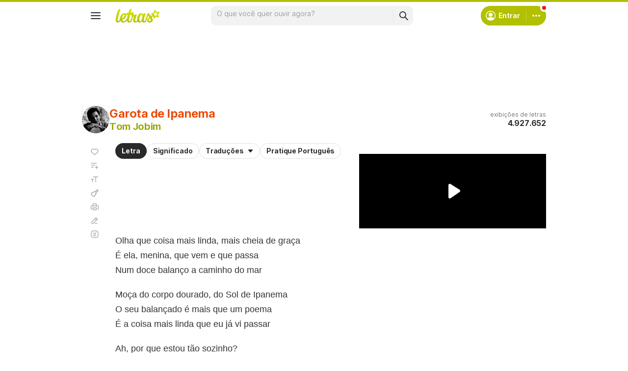

--- FILE ---
content_type: text/html; charset=utf-8
request_url: https://www.google.com/recaptcha/api2/aframe
body_size: 152
content:
<!DOCTYPE HTML><html><head><meta http-equiv="content-type" content="text/html; charset=UTF-8"></head><body><script nonce="Uj-Ep--xFsEI98cgkyDsYQ">/** Anti-fraud and anti-abuse applications only. See google.com/recaptcha */ try{var clients={'sodar':'https://pagead2.googlesyndication.com/pagead/sodar?'};window.addEventListener("message",function(a){try{if(a.source===window.parent){var b=JSON.parse(a.data);var c=clients[b['id']];if(c){var d=document.createElement('img');d.src=c+b['params']+'&rc='+(localStorage.getItem("rc::a")?sessionStorage.getItem("rc::b"):"");window.document.body.appendChild(d);sessionStorage.setItem("rc::e",parseInt(sessionStorage.getItem("rc::e")||0)+1);localStorage.setItem("rc::h",'1769225073958');}}}catch(b){}});window.parent.postMessage("_grecaptcha_ready", "*");}catch(b){}</script></body></html>

--- FILE ---
content_type: application/javascript; charset=utf-8
request_url: https://fundingchoicesmessages.google.com/f/AGSKWxXghz00ho5MN3uiDk3cIbfNRFPGA1n0UKpxlL1Hlr0q4aRHIWn2ib680pq3lM6ixP1O7psDalDHcbVjeb5YqXy-2vPVMTNPi-_yscaeYZOAQFX-G2r8rZ8KaOeSpiErA0cMeK1n6DKYVPJVrS8FRmcGAW2itnLLtE6BVrHZQAy7NHH5BHQyIqjwXKef/_-Ad300x250.468x60.swf?/web-ads.&ad_type=/adb_detector.
body_size: -1289
content:
window['893cfac9-a7e2-4e7f-8666-519f25e68f9e'] = true;

--- FILE ---
content_type: text/javascript; charset=utf-8
request_url: https://akamai.sscdn.co/gcs/letras-static/desktop/js/ui/player.c6c4d28944206c109.m-pt.js
body_size: 29715
content:
"use strict";(self.webpackChunkletras=self.webpackChunkletras||[]).push([[4371],{861:function(e,t,i){var s=i(7399),a=function(){var e=arguments.length>0&&void 0!==arguments[0]?arguments[0]:20;return s.A.recommendedSongsIDs(e).join(",")},o=[{selector:"[data-src^='/recommended_songs.ssi']",getURL:e=>e.dataset.src,setURL:(e,t)=>e.dataset.src=t}];t.A={overwriteRecommendedSongsURLs:()=>o.forEach(e=>{var t,i=document.querySelector(e.selector);i&&e.setURL(i,(t=e.getURL(i))+(t.indexOf("?")>-1?"&":"?")+"ids=".concat(a()))}),getIDs:a}},5751:function(e,t,i){i.r(t),i.d(t,{default:function(){return yt},getLocalizedPlaylistName:function(){return pt}});var s=i(467),a=i(287),o=i(1392),n={Hashs:["autoplay","legenda","correcao","radio","tops","top","top-artistas","album","ouvir","playlist","mais-acessadas","aleatorio","estilos","favoritas","ultimas-ouvidas","recomendadas","letras"]},l=new RegExp("(?:("+n.Hashs.join("\\b|")+"))");n.get=function(){var e,t,i={video:!1,autoplay:!1,playlistMode:!1,subtitle:{userContrib:!1,userRevision:!1}},s=window.location.toString(),a=window.location.hash.replace("#","");a.match(/^(letras:)?(\d+$)/)?(i.autoplay=!0,i.playlistMode=!0):l.test(a)?((t=a).match(new RegExp("(autoplay|legenda|correcao);?"))||(i.playlistMode=!0),i.autoplay=!0):(-1!==s.indexOf("clipes-videos.html")||-1!==window.document.referrer.indexOf("facebook.com")||window.navigator.userAgent.toLowerCase().match(/ipad/i))&&(i.autoplay=!0);var o="";return t&&-1!==t.indexOf("autoplay;")?11===(o=s.split(";"))[1].length&&(i.video=o[1]):"string"==typeof t&&-1!==t.indexOf("legenda;")?void 0!==(o=s.split(";"))[2]?(11===o[2].length&&(i.video=o[2]),i.subtitle.userContrib=o[1],i.subtitle.userRevision=!1):11===o[1].length?i.video=o[1]:(i.subtitle.userContrib=o[1],i.subtitle.userRevision=!1):null!==(e=t)&&void 0!==e&&e.startsWith("correcao;")&&(o=s.split(";"),i.subtitle.userContrib=!1,i.subtitle.userRevision=o[1],void 0!==o[2]&&11===o[2].length&&(i.video=o[2])),i};var r=n,d=i(8347),h=i(9335);function c(){this._isLocked=!1}c.prototype.lock=function(){this._isLocked=!0},c.prototype.unlock=function(){this._isLocked=!1},c.prototype.shouldBeModified=function(){return!this._isLocked};var u=new c,p=i(5178),g=i(9185),y=i(2294),v=i(4705),m=i(806),b=i(1114),f=i(9333);function S(e,t){var i=Object.keys(e);if(Object.getOwnPropertySymbols){var s=Object.getOwnPropertySymbols(e);t&&(s=s.filter(function(t){return Object.getOwnPropertyDescriptor(e,t).enumerable})),i.push.apply(i,s)}return i}function A(e){for(var t=1;t<arguments.length;t++){var i=null!=arguments[t]?arguments[t]:{};t%2?S(Object(i),!0).forEach(function(t){(0,v.A)(e,t,i[t])}):Object.getOwnPropertyDescriptors?Object.defineProperties(e,Object.getOwnPropertyDescriptors(i)):S(Object(i)).forEach(function(t){Object.defineProperty(e,t,Object.getOwnPropertyDescriptor(i,t))})}return e}function L(e,t,i){(function(e,t){if(t.has(e))throw new TypeError("Cannot initialize the same private elements twice on an object")})(e,t),t.set(e,i)}var w=new WeakMap,E=new WeakMap;class _ extends f.A{constructor(e){super(e),L(this,w,{writable:!0,value:null}),L(this,E,{writable:!0,value:e=>{(0,m.A)(this,w,e)}}),this.initYoutubeIframe()}initYoutubeIframe(){var e=document.createElement("script"),t=document.getElementsByTagName("script")[0];e.src="https://www.youtube.com/iframe_api",t.parentNode.insertBefore(e,t),window.onYouTubeIframeAPIReady=()=>{(0,b.A)(this,w)?(0,b.A)(this,w).call(this):this.initializeYoutube()}}getPlayerVars(){return A(A({},f.A.prototype.getPlayerVars.call(this)),{},{modestbranding:1})}destroy(){var e=this.playerObject;e&&(e.stopVideo(),e.removeEventListener("onReady",window.onReady),e.removeEventListener("onStateChange",window.onStateChangeHandler),e.removeEventListener("onError",window.onErrorHandler),e.destroy())}embed(){var e=this;(0,b.A)(this,E).call(this,()=>{e.initializeYoutube()})}loadVideo(e,t){f.A.prototype.loadVideo.call(this,e,t)}initializeYoutube(){this.playerObject=new YT.Player(this.params.id,{videoId:this.videoId?this.videoId:null,playerVars:this.getPlayerVars(),events:{onReady:()=>{this.trigger("embed"),this.trigger.apply(this,["ready",arguments[0]])},onStateChange:e=>{this.trigger("stateChange",e.data)},onAutoplayBlocked:e=>{this.trigger("autoplayBlocked",e)},onError:()=>{this.trigger.apply(this,["error",arguments[0]])}}})}}var T=_,C=i(5656),P=i(8713),M=["normal","min","max","full"],k=["pl--repeat-none","isRepeatAll","isRepeatOne"],I=P.A.Model.extend({defaults:{size:"normal",repeat:"pl--repeat-none",shuffle:!1,currentSong:null,autoplay:!1,initialAutoplay:!1,muted:!1,playlistMode:!1,defaultVideo:!1,showTimerFinalScreen:!0},validate(e){var{size:t,repeat:i}=e;return-1===M.indexOf(t)?"size is not valid":-1===k.indexOf(i)?"repeat mode is not valid":void 0}});function O(){this.slot={}}O.prototype.set=function(e,t){this.slot[e]=t},O.prototype.get=function(e){return this.slot[e]};var x=new O,V=i(904);function D(e){this.player=e,this.bindEvents()}Object.assign(D.prototype,P.A.Events),D.prototype.reverseProxy=e=>t=>{a.A.trigger(e,t)},D.prototype.bindEvents=function(){var e=this,t=this.player.view;function i(i){var{key:s,newValue:a}=i;"masterPlaying"===s&&a!==t.uniqueId&&e.player.view.pause()}this.on("navigate:page_has_changed",()=>{"blog_post"!==window.__pageArgs.page?"dictionary"!==window.__pageArgs.page?t.setSizeBasedOnLocation():t.hidePlayer():t.autoDestroy()}),this.on("context:current_song_changed",function(e,t){var{modifyHistory:i,hash:s}=t;if(!1===i||window.__pageArgs&&"lyric"!==window.__pageArgs.page&&"no_lyric"!==window.__pageArgs.page&&"translation"!==window.__pageArgs.page&&"meaning"!==window.__pageArgs.page)this.load(e);else{var a=e.get("path"),n=window.location.pathname.split("/").filter(Boolean)[2],l=a.split("/").filter(Boolean)[1];n&&!(0,V.JE)(l)&&(a="".concat(a).concat(n)),s&&(a="".concat(a,"#").concat(s),window.__Hash=s),o.A.trigger(a,{viaPlayer:!0}),this.load(e)}},this.player),this.on("black-diamond:onBeforeAutoDestroy",function(){this.off(),this.player&&this.player.view&&this.player.view.off()}),t.on("play",this.reverseProxy("playerEventsAdapter:play")),t.on("pause",this.reverseProxy("playerEventsAdapter:pause")),t.on("unpause",this.reverseProxy("playerEventsAdapter:unpause")),t.on("next",this.reverseProxy("playerEventsAdapter:next")),t.on("previous",this.reverseProxy("playerEventsAdapter:previous")),t.on("enableShuffle",this.reverseProxy("playerEventsAdapter:enableShuffle")),t.on("disableShuffle",this.reverseProxy("playerEventsAdapter:disableShuffle")),t.on("enableRepeat",this.reverseProxy("playerEventsAdapter:enableRepeat")),t.on("enableRepeatAll",this.reverseProxy("playerEventsAdapter:enableRepeatAll")),t.on("disableRepeat",this.reverseProxy("playerEventsAdapter:disableRepeat")),t.on("changeSize",this.reverseProxy("playerEventsAdapter:changeSize")),t.on("fullscreen_On",this.reverseProxy("playerEventsAdapter:fullscreen_On")),t.on("fullscreen_Off",this.reverseProxy("playerEventsAdapter:fullscreen_Off")),t.on("playCompleted",this.reverseProxy("playerEventsAdapter:playCompleted")),window.localStorage&&(window.addEventListener?window.addEventListener("storage",i,!1):window.attachEvent("onstorage",i))};var R=D,z=i(8060),q=i(9480),B=i(5267),F=i(1482);const H=function(e,t,i){if(!(e&&(e instanceof HTMLElement||e.getRootNode)&&t&&(t instanceof HTMLElement||t.getRootNode)))throw new Error("ad container and/or video element not defined");this._adContainer=e,this._videoElement=t,this._callback=i,this.EVENTS={AdsManagerLoaded:"AdsManagerLoaded",AdStarted:"AdStarted",AdStopped:"AdStopped",AdSkipped:"AdSkipped",AdLoaded:"AdLoaded",AdLinearChange:"AdLinearChange",AdSizeChange:"AdSizeChange",AdExpandedChange:"AdExpandedChange",AdSkippableStateChange:"AdSkippableStateChange",AdDurationChange:"AdDurationChange",AdRemainingTimeChange:"AdRemainingTimeChange",AdVolumeChange:"AdVolumeChange",AdImpression:"AdImpression",AdClickThru:"AdClickThru",AdInteraction:"AdInteraction",AdVideoStart:"AdVideoStart",AdVideoFirstQuartile:"AdVideoFirstQuartile",AdVideoMidpoint:"AdVideoMidpoint",AdVideoThirdQuartile:"AdVideoThirdQuartile",AdVideoComplete:"AdVideoComplete",AdUserAcceptInvitation:"AdUserAcceptInvitation",AdUserMinimize:"AdUserMinimize",AdUserClose:"AdUserClose",AdPaused:"AdPaused",AdPlaying:"AdPlaying",AdError:"AdError",AdLog:"AdLog",AllAdsCompleted:"AllAdsCompleted"},this._eventCallbacks={},this._adsLoader=null,this._adDisplayContainer=null,this._adDisplayContainerInitialized=!1,this._adsManager=null,this._currentAd=null,this._attributes={version:"!!#Version#!!"},this._options={autoplay:!0,muted:!0,secure:!1,vastLoadTimeout:23e3,loadVideoTimeout:8e3,omid:null},this._hasLoaded=!1,this._hasStarted=!1,this.IMA_SDK_SRC="//imasdk.googleapis.com/js/sdkloader/ima3.js",window.google&&google.ima&&google.ima.AdsLoader?(console.log("ima3.js is included, use it"),this.setupIMA()):(console.log("ima3.js is not included"),function(e,t=!1,i){const s=document.getElementsByTagName("head")[0]||document.documentElement,a=document.createElement("script");a.type="text/javascript",a.src=e,a.async=t,a.addEventListener("load",function(){i&&"function"==typeof i&&i(!0,window)},!1),a.addEventListener("error",function(e){s.removeChild(a),i&&"function"==typeof i&&i(!1,e)},!1),s.insertBefore(a,s.firstChild)}(this.IMA_SDK_SRC,!0,e=>{e?(console.log("ima3.js is loaded, setup IMA"),this.setupIMA()):(console.log("ima3.js is not loaded"),this._callback&&"function"==typeof this._callback&&this._callback("ima3.js - failed to load"))}))};H.prototype.setupIMA=function(){console.log("setup IMA"),google.ima.settings.setDisableCustomPlaybackForIOS10Plus(!0),this._adDisplayContainer=new google.ima.AdDisplayContainer(this._adContainer,this._videoElement),this._adsLoader=new google.ima.AdsLoader(this._adDisplayContainer),this._adsLoader.addEventListener(google.ima.AdsManagerLoadedEvent.Type.ADS_MANAGER_LOADED,this.onIMAAdsManagerLoaded.bind(this),!1),this._adsLoader.addEventListener(google.ima.AdErrorEvent.Type.AD_ERROR,this.onIMAAdsManagerAdError.bind(this),!1),this._videoElement.onended=this.doContentComplete,this._callback&&"function"==typeof this._callback&&this._callback()},H.prototype.doContentComplete=function(){this._adsLoader&&this._adsLoader.contentComplete()},H.prototype.maybeInitializeAdDisplayContainer=function(){this._adDisplayContainerInitialized||(this._adDisplayContainer.initialize(),this._adDisplayContainerInitialized=!0)},H.prototype.init=function(e,t,i){console.log("ima init");try{this.maybeInitializeAdDisplayContainer(),this._adsManager&&this._adsManager.init(e,t,i)}catch(e){this.onAdError(e)}},H.prototype.start=function(){console.log("ima start");try{this._adsManager&&this._adsManager.start()}catch(e){this.onAdError(e)}},H.prototype.getDuration=function(){return this._currentAd?this._currentAd.getDuration():-2},H.prototype.getRemainingTime=function(){return this._adsManager?this._adsManager.getRemainingTime():-2},H.prototype.resume=function(){this._adsManager&&this._adsManager.resume()},H.prototype.pause=function(){this._adsManager&&this._adsManager.pause()},H.prototype.stop=function(){this._adsManager&&this._adsManager.stop()},H.prototype.skip=function(){this._adsManager&&(this._adsManager.getAdSkippableState()&&this._adsManager.skip(),this.onAdSkipped())},H.prototype.resize=function(e,t,i){this._adsManager&&(this._adsManager.resize(e,t,i),this.onAdSizeChange())},H.prototype.getVolume=function(){return this._adsManager&&this._adsManager.getVolume()},H.prototype.setVolume=function(e){this._adsManager&&this._adsManager.setVolume(e)},H.prototype.getSkippableState=function(){return this._adsManager&&this._adsManager.getAdSkippableState()},H.prototype.collapse=function(){this._adsManager&&this._adsManager.collapse()},H.prototype.expand=function(){this._adsManager&&this._adsManager.expand()},H.prototype.requestAds=function(e,t){this.abort(),console.log("ima requestAds",e,t),Object.assign(this._options,t);const i=new google.ima.AdsRequest;let s=!1;try{new URL(e),s=!0}catch(e){}if(s?i.adTagUrl=e:i.adsResponse=e,this._options.pageUrl&&(i.pageUrl=this._options.pageUrl),i.vastLoadTimeout=this._options.vastLoadTimeout,i.linearAdSlotWidth=this._videoElement.width,i.linearAdSlotHeight=this._videoElement.height,i.nonLinearAdSlotWidth=this._videoElement.width,i.nonLinearAdSlotHeight=this._videoElement.height,this._options.omid){i.omidAccessModeRules={};for(const e in this._options.omid)google.ima.OmidVerificationVendor[e]&&google.ima.OmidAccessMode[this._options.omid[e]]&&(i.omidAccessModeRules[google.ima.OmidVerificationVendor[e]]=google.ima.OmidAccessMode[this._options.omid[e]])}i.setAdWillAutoPlay(this._options.autoplay),console.log("ima ad will play muted",this._options.muted),this._options.muted&&i.setAdWillPlayMuted(this._options.muted),this._adsLoader.getSettings().setVpaidMode(this._options.secure?google.ima.ImaSdkSettings.VpaidMode.ENABLED:google.ima.ImaSdkSettings.VpaidMode.INSECURE),this._adsLoader.requestAds(i)},H.prototype.abort=function(){console.log("ima destroy adsManager"),this._currentAd=null,this._hasLoaded=!1,this._hasStarted=!1,this._adsManager&&(this._adsManager.destroy(),this._adsManager=null),this.doContentComplete()},H.prototype._abort=function(){this.abort(),this.onAllAdsCompleted()},H.prototype.onIMAAdsManagerLoaded=function(e){console.log("ima adsManager loaded");const t=new google.ima.AdsRenderingSettings;t.restoreCustomPlaybackStateOnAdBreakComplete=!0,t.loadVideoTimeout=this._options.loadVideoTimeout,this._adsManager=e.getAdsManager(this._videoElement,t),this._adsManager.addEventListener(google.ima.AdErrorEvent.Type.AD_ERROR,this.onIMAAdError.bind(this)),this._adsManager.addEventListener(google.ima.AdEvent.Type.AD_BREAK_READY,function(){}),this._adsManager.addEventListener(google.ima.AdEvent.Type.AD_METADATA,function(){}),this._adsManager.addEventListener(google.ima.AdEvent.Type.ALL_ADS_COMPLETED,this.onAllAdsCompleted.bind(this)),this._adsManager.addEventListener(google.ima.AdEvent.Type.CLICK,this.onIMAAdClickThru.bind(this)),this._adsManager.addEventListener(google.ima.AdEvent.Type.COMPLETE,this.onIMAAdVideoComplete.bind(this)),this._adsManager.addEventListener(google.ima.AdEvent.Type.CONTENT_PAUSE_REQUESTED,this.onAdStarted.bind(this)),this._adsManager.addEventListener(google.ima.AdEvent.Type.CONTENT_RESUME_REQUESTED,this.onAdStopped.bind(this)),this._adsManager.addEventListener(google.ima.AdEvent.Type.DURATION_CHANGE,this.onAdDurationChange.bind(this)),this._adsManager.addEventListener(google.ima.AdEvent.Type.FIRST_QUARTILE,this.onAdVideoFirstQuartile.bind(this)),this._adsManager.addEventListener(google.ima.AdEvent.Type.IMPRESSION,this.onAdImpression.bind(this)),this._adsManager.addEventListener(google.ima.AdEvent.Type.INTERACTION,this.onAdInteraction.bind(this)),this._adsManager.addEventListener(google.ima.AdEvent.Type.LINEAR_CHANGED,this.onAdLinearChange.bind(this)),this._adsManager.addEventListener(google.ima.AdEvent.Type.LOADED,this.onIMAAdLoaded.bind(this)),this._adsManager.addEventListener(google.ima.AdEvent.Type.LOG,this.onIMAAdLog.bind(this)),this._adsManager.addEventListener(google.ima.AdEvent.Type.MIDPOINT,this.onAdVideoMidpoint.bind(this)),this._adsManager.addEventListener(google.ima.AdEvent.Type.PAUSED,this.onAdPaused.bind(this)),this._adsManager.addEventListener(google.ima.AdEvent.Type.RESUMED,this.onAdPlaying.bind(this)),this._adsManager.addEventListener(google.ima.AdEvent.Type.SKIPPABLE_STATE_CHANGED,this.onAdSkippableStateChange.bind(this)),this._adsManager.addEventListener(google.ima.AdEvent.Type.SKIPPED,this.onAdSkipped.bind(this)),this._adsManager.addEventListener(google.ima.AdEvent.Type.STARTED,this.onAdVideoStart.bind(this)),this._adsManager.addEventListener(google.ima.AdEvent.Type.THIRD_QUARTILE,this.onAdVideoThirdQuartile.bind(this)),this._adsManager.addEventListener(google.ima.AdEvent.Type.USER_CLOSE,this.onAdUserClose.bind(this)),this._adsManager.addEventListener(google.ima.AdEvent.Type.VOLUME_CHANGED,this.onAdVolumeChange.bind(this)),this._adsManager.addEventListener(google.ima.AdEvent.Type.VOLUME_MUTED,this.onAdVolumeChange.bind(this)),this.onAdsManagerLoaded()},H.prototype.onIMAAdsManagerAdError=function(e){this.onAdError(e.getError())},H.prototype.onIMAAdClickThru=function(e){this.onAdClickThru("",e.getAd().getAdId(),!1)},H.prototype.onIMAAdVideoComplete=function(){this.onAdVideoComplete()},H.prototype.onIMAAdLoaded=function(e){this._hasLoaded=!0,this._currentAd=e.getAd(),this.onAdLoaded(this._currentAd)},H.prototype.onIMAAdError=function(e){console.log("ima error",e),this.onAdError(e.getError())},H.prototype.onIMAAdLog=function(e){(e=e.getAdData()).hasOwnProperty("adError")?this.onAdLog(e.adError.getMessage()):this.onAdLog("IMA Ad Log")},H.prototype.onAdsManagerLoaded=function(){this._callEvent(this.EVENTS.AdsManagerLoaded)},H.prototype.onAdLoaded=function(e){this.EVENTS.AdLoaded in this._eventCallbacks&&this._eventCallbacks[this.EVENTS.AdLoaded](e)},H.prototype.onAdStarted=function(){this._hasStarted=!0,this._callEvent(this.EVENTS.AdStarted)},H.prototype.onAdDurationChange=function(){this._callEvent(this.EVENTS.AdDurationChange)},H.prototype.onAdLinearChange=function(){this._callEvent(this.EVENTS.AdLinearChange)},H.prototype.onAdSkippableStateChange=function(){this._callEvent(this.EVENTS.AdSkippableStateChange)},H.prototype.onAdSizeChange=function(){this._callEvent(this.EVENTS.AdSizeChange)},H.prototype.onAdVolumeChange=function(){this._callEvent(this.EVENTS.AdVolumeChange)},H.prototype.onAdVideoStart=function(){this._callEvent(this.EVENTS.AdVideoStart)},H.prototype.onAdImpression=function(){this._callEvent(this.EVENTS.AdImpression)},H.prototype.onAdVideoFirstQuartile=function(){this._callEvent(this.EVENTS.AdVideoFirstQuartile)},H.prototype.onAdVideoMidpoint=function(){this._callEvent(this.EVENTS.AdVideoMidpoint)},H.prototype.onAdVideoThirdQuartile=function(){this._callEvent(this.EVENTS.AdVideoThirdQuartile)},H.prototype.onAdVideoComplete=function(){this._callEvent(this.EVENTS.AdVideoComplete)},H.prototype.onAdPaused=function(){this._callEvent(this.EVENTS.AdPaused)},H.prototype.onAdPlaying=function(){this._callEvent(this.EVENTS.AdPlaying)},H.prototype.onAdSkipped=function(){this._callEvent(this.EVENTS.AdSkipped),this._abort()},H.prototype.onAdStopped=function(){this._callEvent(this.EVENTS.AdStopped)},H.prototype.onAdClickThru=function(e,t,i){this.EVENTS.AdClickThru in this._eventCallbacks&&this._eventCallbacks[this.EVENTS.AdClickThru](e,t,i)},H.prototype.onAdInteraction=function(){this._callEvent(this.EVENTS.AdInteraction)},H.prototype.onAdUserClose=function(){this._callEvent(this.EVENTS.AdUserClose)},H.prototype.onAllAdsCompleted=function(){this._callEvent(this.EVENTS.AllAdsCompleted)},H.prototype.onAdError=function(e){this.EVENTS.AdError in this._eventCallbacks&&this._eventCallbacks[this.EVENTS.AdError](e)},H.prototype.onAdLog=function(e){this.EVENTS.AdLog in this._eventCallbacks&&this._eventCallbacks[this.EVENTS.AdLog](e)},H.prototype._callEvent=function(e){e in this._eventCallbacks&&this._eventCallbacks[e]()},H.prototype.addEventListener=function(e,t,i){const s=t.bind(i);this._eventCallbacks[e]=s},H.prototype.removeEventListener=function(e){this._eventCallbacks[e]=null},H.prototype.getVersion=function(){return this._attributes.version};const N={IMAWrapper:H};function j(e,t){(function(e,t){if(t.has(e))throw new TypeError("Cannot initialize the same private elements twice on an object")})(e,t),t.add(e)}function U(e,t,i){return function(e,t,i){if("function"==typeof e?e===t:e.has(t))return arguments.length<3?t:i;throw new TypeError("Private element is not present on this object")}(t,e),i}var W=["AF","AM","AZ","BH","BD","BT","BN","KH","CN","CY","GE","IN","ID","IR","IQ","IL","JO","KZ","KW","KG","LA","LB","MY","MV","MN","MM","NP","KP","OM","PK","PS","PH","QA","SA","SG","KR","LK","SY","TW","TJ","TH","TL","TM","AE","UZ","VN","YE"],K=new WeakSet,Q=new WeakSet;function Y(){if(this.adVideoContainer.style.zIndex=30,this.adVideoContainer.style.display="block",this.player.classList.add("--adPlaying"),window.__IsMobile){this.adVideoContainer.style.position="fixed";var e,t=0,i=document.getElementById("player");if(i)t=(null===(e=i.getBoundingClientRect())||void 0===e?void 0:e.top)||0;this.adVideoContainer.style.top=t+"px",this.adVideoContainer.style.left="0"}else this.resize()}function G(){this.adVideoContainer.style.display="none",this.adVideoContainer.style.zIndex=19,this.player.classList.remove("--adPlaying")}function J(){var e="test";try{return localStorage.setItem(e,e),localStorage.removeItem(e),!0}catch(e){return!1}}var Z=class{constructor(e,t,i,s){if(j(this,Q),j(this,K),this.initialized=!1,this.adStarted=!1,this.adReady=!1,this.playerReadyCallback=null,this.adsAllowed=this.isAdsAllowed(),this.adsManager,this.player=t,this.container=e,this.adsDebug=-1!==window.location.search.indexOf("vd"),this.amznDebug=-1!==window.location.search.indexOf("amzn_debug_mode"),this.amznDebug&&(this.adsDebug=!0),this.adsDebug){var a=new URLSearchParams(window.location.search);this.testFlow=a.get("vd"),console.log("testFlow",this.testFlow)}if(this.pauseCallback=i,this.resumeCallback=s,this.lastTimestamp=0,this.adCounter=0,this.timestampKey="player_properties:lastad",this.adCounterKey="player_properties:lastadcntr",this.maxTime=27e4,this.preloadCallbacks=null,this.isPreloadRequest=!1,this.playerReady=!1,this.adReady=!1,this.preloadIsActive=!1,this.allowAds()&&this.preloadIsActive){var o,n=null===(o=navigator)||void 0===o?void 0:o.connection;n&&("slow-2g"!==(null==n?void 0:n.effectiveType)&&"2g"!==(null==n?void 0:n.effectiveType)||(this.adsDebug&&console.log("preloadAsync: disable preload on slow network"),this.preloadIsActive=!1)),this.init(this.container)}}init(e){this.createAdDisplayContainer(e);var t=document.getElementById("ad-container");this.videoElement=document.getElementById("video-element"),this.adsManager=new N.IMAWrapper(t,this.videoElement,e=>{e&&this.adsDebug&&console.log(e)}),this.videoElement.volume=0,this.videoElement.muted=!0,this.adsManager.setVolume(0),this.adsManager.addEventListener("AdClickThru",()=>{this.adStarted=!1,a.A.trigger("playerEventsAdapter:AllAdsCompleted"),this.resumeCallback(),U(this,Q,G).call(this)}),this.adsManager.addEventListener("AdsManagerLoaded",()=>{var{width:e,height:t}=this.getPlayerSize();this.resize();try{this.adsManager.init(e,t,"normal")}catch(e){}}),this.adsManager.addEventListener("AdError",e=>{this.adsDebug&&console.log(e),U(this,Q,G).call(this),this.adStarted=!1,this.adsManager&&this.adsManager.abort(),this.isPreloadRequest&&this.preloadCallbacks?(this.adsDebug&&console.log("AdError: preload request - no fill or error"),this.preloadCallbacks.onNoFill&&this.preloadCallbacks.onNoFill(),this.isPreloadRequest=!1,this.preloadCallbacks=null):this.resumeCallback&&this.resumeCallback()}),this.adsManager.addEventListener("AdLoaded",e=>{this.adsDebug&&console.log("AdLoaded event:",e),e.isLinear()&&(this.isPreloadRequest&&this.preloadCallbacks?(this.adReady=!0,this.adsDebug&&console.log("Preload ad loaded - has fill"),this.preloadCallbacks.onFill&&this.preloadCallbacks.onFill(),this.isPreloadRequest=!1,this.preloadCallbacks=null,this.playerReady&&this.executeAd()):(this.adsDebug&&console.log("AdLoaded: request normal - fill - executing ad"),this.executeAd()))}),this.adsManager.addEventListener("AdStarted",()=>{this.adStarted=!0,this.videoElement.pause(),this.pauseCallback(),this.setLastTimestamp(),U(this,K,Y).call(this),a.A.trigger("playerEventsAdapter:AdStarted"),e.classList.contains("hasFullSizePlayer")&&this.adVideoContainer.requestFullscreen()}),this.adsManager.addEventListener("AllAdsCompleted",()=>{this.adStarted=!1,a.A.trigger("playerEventsAdapter:AllAdsCompleted"),this.resumeCallback(),U(this,Q,G).call(this);var e=document.fullscreenElement;e&&"player"!==e.id&&document.exitFullscreen()}),a.A.on("navigate:page_has_changed",()=>{setTimeout(()=>{this.resize()},500)}),this.initialized=!0}getSlotsHB(){if(arguments.length>0&&void 0!==arguments[0]&&arguments[0])return{};var e=[],t=[{code:"Letras:video:player",mediaTypes:{video:{context:"instream",mimes:["video/mp4","video/webm","video/ogg"],linearity:1,plcmt:1,minduration:5,maxduration:30,placement:1,skip:1,startdelay:0,pos:1,protocols:[1,2,3,4,5,6,7,8],playbackmethod:[3,5],playerSize:[[640,480]]}},bids:[{bidder:"smartadserver",params:{networkId:2979,siteId:202484,pageId:2130745,formatId:62109}},{bidder:"onetag",params:{pubId:"95137789e86310f"}}]}];return this.adsDebug&&"prebid"===this.testFlow&&(this.adsDebug&&console.log("fetchAds: prebid"),window.pbjs&&window.pbjs.setConfig({debugging:{enabled:!0,intercept:[{when:{adUnitCode:"video-adunit",bidder:"appnexus"},then:{mediaType:"video",source:"client",currency:"SEK",cpm:50,creativeId:"11111",width:640,height:360,ttl:300,vastXml:'<?xml version="1.0" encoding="UTF-8"?><VAST version="2.0"><Ad id="TestAd"><InLine><AdSystem>Prebid Test</AdSystem><AdTitle>VAST 2.0 Linear Ad</AdTitle><Error><![CDATA[http://myErrorURL/error]]></Error><Impression><![CDATA[]]></Impression><Creatives><Creative id="2014" AdID="20150911" sequence="1"><Linear><Duration>00:00:15</Duration><TrackingEvents><Tracking event="creativeView"><![CDATA[]]></Tracking><Tracking event="start"><![CDATA[]]></Tracking><Tracking event="firstQuartile"><![CDATA[]]></Tracking><Tracking event="midpoint"><![CDATA[]]></Tracking><Tracking event="thirdQuartile"><![CDATA[]]></Tracking><Tracking event="complete"><![CDATA[]]></Tracking></TrackingEvents><VideoClicks><ClickThrough><![CDATA[http://prebid.org/]]></ClickThrough><ClickTracking><![CDATA[]]></ClickTracking></VideoClicks><MediaFiles><MediaFile delivery="progressive" width="960" height="540" type="video/mp4"><![CDATA[https://s3.amazonaws.com/files.prebid.org/creatives/PrebidLogo.mp4]]></MediaFile></MediaFiles></Linear></Creative></Creatives></InLine></Ad></VAST>'}}]}}),t.push({code:"video-adunit",mediaTypes:{video:{context:"instream",plcmt:1,playerSize:[640,480],mimes:["video/mp4"],protocols:[1,2,3,4,5,6,7,8],playbackmethod:[5],skip:1}},bids:[{bidder:"appnexus",params:{placementId:13232361}}]})),e.push({slotID:"letras_instream",mediaType:"video"}),{slotsAmazon:e,slotsPrebid:t}}getFinalCustParams(e,t){var i="",s=e.custParams||"";return s&&-1!==s.indexOf("&")&&(s=encodeURIComponent(s)),window.amazon&&window.amazon.cust_params&&"string"==typeof window.amazon.cust_params&&""!==window.amazon.cust_params&&(""==t||-1===t.indexOf("amzn"))&&(i=window.amazon.cust_params,this.adsDebug&&console.log("HB custparams: adding amazon params",i)),[s,t,i].filter(Boolean).join(encodeURIComponent("&"))}requestWithHeaderBidding(e){var t=arguments.length>1&&void 0!==arguments[1]&&arguments[1];e||(e={});var i=this.getSlotsHB(t);if(!(i&&(i.slotsPrebid&&0!==i.slotsPrebid.length||i.slotsAmazon&&0!==i.slotsAmazon.length)))return e.custParams=this.getFinalCustParams(e,""),void this._makeAdRequest(e,t);window.adsqueue.push(()=>{window.adshb.callInstream(i,i=>{this.adsDebug&&console.log("HB response",i);var s="";i&&i.custParams&&(s=i.custParams||""),e.custParams=this.getFinalCustParams(e,s),this._makeAdRequest(e,t)})})}request(e){var t=arguments.length>1&&void 0!==arguments[1]?arguments[1]:0;if(this.allowAds())if(this.initialized||this.init(this.container),this.isPreloadRequest)this.adsDebug&&console.log("Skipping request - preload active");else{if(this.checkTimer())return window.google&&window.google.ima?void this.requestWithHeaderBidding(e,!1):(this.adsDebug&&console.log("ima request: no google or ima"),t>3?void(this.adsDebug&&console.log("ima request: retries > 3")):void setTimeout(()=>{this.request(e,t+1)},1e3));this.adsDebug&&console.log("fetchAds: frequency cap timer")}}getPlayerSize(){var e,t,i,s;return{width:(null===(e=this.player)||void 0===e||null===(t=e.getBoundingClientRect())||void 0===t?void 0:t.width)||480,height:(null===(i=this.player)||void 0===i||null===(s=i.getBoundingClientRect())||void 0===s?void 0:s.height)||281}}_makeAdRequest(e){var t=arguments.length>1&&void 0!==arguments[1]&&arguments[1],i="400x300%7C480x360%7C640x480%7C640x360",s=!0===(null==e?void 0:e.muted),a=!0===(null==e?void 0:e.autoplay),o=!0===(null==e?void 0:e.userInitiated),n=(null==e?void 0:e.custParams)||"";this.adsDebug&&""!==n&&console.log("Requesting with custparams:",n);var l=!!t||a,r=!!t||s;r?(this.adsManager.setVolume(0),this.videoElement.volume=0,this.videoElement.muted=!0):(this.adsManager.setVolume(.4),this.videoElement.volume=.4,this.videoElement.muted=!1);var d=r?1:0,h=o?"click":"auto";this.adsDebug&&(console.log("isPreload",t),console.log("autoplay",l),console.log("muted",r),console.log("vpa",h),console.log("vpmute",d),console.log("userInitiated",o));var c="/8348802/Letras:video:player";t&&(c="/8348802/Letras:video:player:preload"),this.adsDebug&&!this.amznDebug&&(c="/21775744923/external/single_preroll_skippable",i="640x480&ciu_szs=300x250%2C728x90"),this.adsDebug&&this.testFlow&&!this.amznDebug&&("click"===this.testFlow&&(c="wrong_ad_unit",t||(c="/21775744923/external/single_ad_samples")),"preload"===this.testFlow&&(c="wrong_ad_unit",t&&(c="/21775744923/external/single_preroll_skippable")));var u="video";t&&(u="skippablevideo");var p="https://pubads.g.doubleclick.net/gampad/ads?iu="+c+"&gdfp_req=1&output=vast&unviewed_position_start=1&env=vp&impl=s&tfcd=0&npa=0&plcmt=1&vconp=1&wta=1&vpos=preroll&trt=2&vad_type=linear&sz="+i+"&ciu_szs=300x250%7C430x326%7C480x320%7C400x225&ad_type="+u+"&vpmute="+d+"&vpa="+h+"&min_ad_duration=1000&max_ad_duration=30000&sdmax=60000&description_url="+encodeURIComponent(window.location.toString())+"&url="+encodeURIComponent(window.location.toString())+(""!==n?"&cust_params="+n:"")+"&correlator=";this.adsManager.requestAds(p,{muted:r,autoplay:l,pageUrl:window.location.toString()})}createAdDisplayContainer(e){if(!document.getElementById("video-element")){e||(e=window.document.body);var t=document.createElement("div");t.id="ad-video-container",t.className="player isNormalSize hasFilter isInitialized isRepeatAll isPlaying",t.style.display="none",t.innerHTML=['<video id="video-element" style="top:0;left:0;position: absolute;width: 100%;height: 100%;z-index:0;" playsinline><source src="https://cdn-academy.akamaized.net/letras/ads/out.mp4"></video>','<div id="ad-container" style="position: absolute;top: 0;left: 0;width: 100%;height: 100%;" ></div>'].join(""),e.append(t),this.adVideoContainer=document.getElementById("ad-video-container")}}onPlayerResize(e,t){this.adVideoContainer&&(this.adVideoContainer.classList.remove(...e),this.adVideoContainer.classList.add(t))}resize(){this.adVideoContainer&&this.player&&B.ey.push(()=>{var{width:e,height:t}=this.getPlayerSize();if(this.adVideoContainer.style.width=e+"px",this.adVideoContainer.style.height=t+"px",!window.__IsMobile){var i,s,a,o=null===(i=this.player)||void 0===i?void 0:i.style;o&&(o.marginTop&&(this.adVideoContainer.style.marginTop=o.marginTop),o.marginBottom&&(this.adVideoContainer.style.marginBottom=o.marginBottom));var n=(null===(s=this.player)||void 0===s||null===(a=s.className)||void 0===a?void 0:a.split(" "))||[],l=this.adVideoContainer.className.split(" ");n.forEach(e=>{l.includes(e)||"-adPlaying"===e||this.adVideoContainer.classList.add(e)})}this.player.classList.contains("--adPlaying")&&this.adsManager&&this.adsManager.resize(e,t,"normal")})}setLastTimestamp(){B.Z_.push(()=>{J()&&(this.lastTimestamp=Date.now(),this.adCounter++,localStorage.setItem(this.timestampKey,this.lastTimestamp),localStorage.setItem(this.adCounterKey,this.adCounter))})}checkTimer(){var e,t;if(!J())return!0;if(this.adsDebug)return!0;if(e=parseInt(localStorage.getItem(this.timestampKey),10),t=parseInt(localStorage.getItem(this.adCounterKey),10),e&&!isNaN(e)&&(this.lastTimestamp=e),t&&!isNaN(t)&&(this.adCounter=t,this.adCounter>=8&&(B.Z_.push(()=>{localStorage.removeItem(this.adCounterKey)}),this.adCounter=0)),!this.lastTimestamp||0===this.lastTimestamp)return!0;var i=this.maxTime;this.adCounter&&this.adCounter>0&&(i*=1+.5*this.adCounter),this.adsDebug&&console.log("frequency cap: checkTimer diff - timestamp - multiplier - maxTime ",s,this.lastTimestamp,1+.5*this.adCounter,i);var s=Date.now()-this.lastTimestamp;return s>=i&&(B.Z_.push(()=>{localStorage.removeItem(this.timestampKey)}),!0)}isAdsAllowed(){if(window.adshb&&window.adshb.blockAds()||document.body.classList.contains("hasSubscription"))return!1;var e=(0,F.A)("countryCode");return!e||!W.includes(e)}allowAds(){return this.adsAllowed}preloadAsync(){var e=arguments.length>0&&void 0!==arguments[0]?arguments[0]:{},t=arguments.length>1&&void 0!==arguments[1]?arguments[1]:0;if(this.preloadIsActive)if(this.adsDebug&&console.log("preloadAsync: Starting preload async"),this.preloadIsActive){if(!this.initialized||!this.allowAds()||!this.adsManager)return this.adsDebug&&console.log("preloadAsync: not initialized or allowAds or adsManager"),void(e.onNoFill&&e.onNoFill());if(!this.checkTimer())return this.adsDebug&&console.log("preloadAsync: frequency cap timer"),void(e.onNoFill&&e.onNoFill());if(!window.google||!window.google.ima)return this.adsDebug&&console.log("preloadAsync: no google or ima"),t>1?(this.adsDebug&&console.log("preloadAsync: retries > 1"),void(e.onNoFill&&e.onNoFill())):void setTimeout(()=>{this.preloadAsync(e,t+1)},1500);this.preloadCallbacks=e,this.isPreloadRequest=!0;this.requestWithHeaderBidding({muted:!0,autoplay:!0,userInitiated:!1},!0)}else this.adsDebug&&console.log("preloadAsync: preload is not active");else this.adsDebug&&console.log("preloadAsync: preload is not active")}onPlayerReady(){this.playerReady=!0,this.adsDebug&&console.log("Player ready signal received"),this.adsDebug&&console.log("adReady",this.adReady),this.adsDebug&&console.log("playerReady",this.playerReady),this.adReady&&this.executeAd()}executeAd(){if(this.adsDebug&&(console.log("executeAd"),console.log("playerReady",this.playerReady),console.log("adStarted",this.adStarted)),this.playerReady&&!this.adStarted&&this.adsManager)try{this.adsDebug&&console.log("Executing ad now"),this.adsManager.start(),this.resize()}catch(e){this.adsDebug&&console.log("Error executing ad, resuming callback:",e),this.resumeCallback&&this.resumeCallback()}}},X=i(4371),$=i(1468),ee=i(786),te=e=>!isNaN(parseFloat(e))&&isFinite(e),ie="https://hits.letras.mus.br";function se(e){this.player=e,this.isTabActive=!0,this.Reset(),window.addEventListener("visibilitychange",()=>{this.isTabActive||(this.timer=this.scrobbleDuration),this.ToggleActiveTab()})}-1!==document.location.host.indexOf("letras.dev")&&(ie=ie.replace(".mus.br",".dev:".concat(window.location.port))),se.prototype.NewScrobbleID=function(){this.url=location.pathname+location.search+location.hash,this.scrobbleID=(0,ee.A)(),this.resetTimers()},se.prototype.UpdateSong=function(){var e,t=h.A.getSong();null!==this.currentSong&&t.get("id")===(null===(e=this.currentSong)||void 0===e?void 0:e.get("id"))||(this.currentSong=t)},se.prototype.UpdatePlaylist=function(){if(null===this.currentPlaylist||h.A.getCurrentPlaylist().get("id")!==this.currentPlaylist.get("id")||this.changedHash()||-1==this.currentPlaylist.get("SongList").originalIndexOf(this.currentSong)){var e=h.A.getCurrentPlaylist();e&&(this.currentPlaylist=e.clone())}},se.prototype.Update=function(e,t,i,s){B.ey.push(()=>{this.playbackRate=void 0===s?1:s,[e,t].every(te)&&([this.prevTime,this.startingTime].every(te)||(this.startingTime=e,this.prevTime=e),null!==this.lastSong&&this.lastSong.get("video")==i.get("video")||(this.Change(),this.NewScrobbleID(),this.prevTime=this.startingTime=e,this.lastSong=i.clone()),this.UpdatePlaylist(),this.songDuration=t,this.currentSong=i,this.videoID=i.get("video"),this.scrobbleDuration+=e-this.prevTime,this.currentPlaylist&&(this.currentHash="#"+this.currentPlaylist.get("SongList").hash),(this.scrobbleDuration<0||this.scrobbleDuration>11||e<this.prevTime)&&(this.tryPostingPossibleScrobble(),this.resetTimers()),this.usedYoutubeSeek(this.scrobbleDuration)&&(this.scrobbleDuration=Math.floor(this.timer),this.scrobbleDuration>0&&this.PostScrobble(this.scrobbleDuration),this.resetTimers()),this.scrobbleDuration>10&&(this.PostScrobble(this.scrobbleDuration),this.resetTimers(e)),this.prevTime=e)})},se.prototype.PostScrobble=function(e){$.Ay.d("get.user").then(t=>{var i,s,a;this.scrobbleID||this.NewScrobbleID();var o=this.scrobbleDuration;e&&(o=e),this.UpdatePlaylist(),this.UpdateSong();var n={ScrobbleID:this.scrobbleID,StartSecond:Math.floor(this.startingTime),EndSecond:Math.floor(this.startingTime+o),Skipped:this.skipped,Paused:this.paused,Repeat:this.getRepeat(),RepeatAll:this.getRepeatAll(),Shuffle:this.getShuffle(),SongID:this.currentSong.get("id"),Platform:window.__IsMobile?"mobile":"desktop",PlatformOS:window.navigator.platform,PlaylistID:null===(i=this.currentPlaylist)||void 0===i?void 0:i.get("ID"),PlaylistOwnerID:null===(s=this.currentPlaylist)||void 0===s?void 0:s.get("OwnerID"),SongPosition:(null===(a=this.currentPlaylist)||void 0===a?void 0:a.get("SongList").originalIndexOf(this.currentSong))+1,YouTubeVideoID:this.videoID,YouTubeVideoDuration:Math.floor(this.songDuration),URL:this.url,UserID:t.id?+t.id:null};!function(e){return e.SongID>0}(n)?console.warn("invalid scrobble",n):B.Z_.push(()=>{fetch("".concat(ie,"/scrobble/"),{method:"POST",headers:{"Content-Type":"application/json","X-Locale":window.__Locale,"X-Region-SID":window.__Region},body:JSON.stringify({DNS:this.currentSong.get("dns"),Scrobble:n})})})})},se.prototype.Skip=function(){this.skipped=!0,this.PostScrobble(),this.Reset()},se.prototype.PauseDesktop=function(e){"PAUSED"==e&&(this.SetPaused(!0),this.PostScrobble(),this.resetTimers(this.startingTime+this.scrobbleDuration),this.Update(this.startingTime,this.songDuration,this.currentSong))},se.prototype.PauseMobile=function(){this.truePause?this.isRepeatedSeek()||null==this.startingTime||(this.SetSeeked(!0),this.SetPaused(!0),this.PostScrobble()):this.SetTruePause(!0)},se.prototype.UnpauseMobile=function(){null!==this.startingTime&&this.seekHistory.push(this.startingTime+this.scrobbleDuration),this.SetPaused(!1),this.StopSeek()},se.prototype.StartSeek=function(){te(this.startingTime)&&(this.scrobbleDuration<.3||this.paused||(this.SetSeeked(!0),this.PostScrobble()))},se.prototype.StopSeek=function(){this.resetTimers(),this.SetSeeked(!1),this.prevTime=null},se.prototype.Reset=function(){this.songDuration=null,this.videoID=null,this.currentHash=null,this.currentPlaylist=null,this.lastSong=null,this.skipped=!1,this.prevTime=0,this.playbackRate=1,this.paused=!1,this.truePause=!0,this.seekHistory=[],this.resetTimers()},se.prototype.resetTimers=function(){var e=arguments.length>0&&void 0!==arguments[0]?arguments[0]:null;this.scrobbleDuration=0,this.startingTime=e,this.playbackRate=1,this.stopTimer(),this.startTimer(),this.SetSeeked(!1)},se.prototype.startTimer=function(){this.timerID=setInterval(()=>{this.paused||(this.timer+=.1*this.playbackRate)},100)},se.prototype.stopTimer=function(){void 0!==this.timerID&&(clearInterval(this.timerID),this.timerID=null),this.timer=0},se.prototype.getRepeat=function(){return"isRepeatOne"===this.player.get("repeat")},se.prototype.getRepeatAll=function(){return"isRepeatAll"===this.player.get("repeat")},se.prototype.getShuffle=function(){return this.player.get("shuffle")},se.prototype.Change=function(){void 0!==this.currentSong&&0!=this.scrobbleDuration&&(this.paused||this.PostScrobble(),this.Reset())},se.prototype.SetTruePause=function(e){this.truePause=e},se.prototype.SetPaused=function(e){this.paused=e},se.prototype.SetSeeked=function(e){this.seeked=e},se.prototype.changedHash=function(){return location.hash!=this.currentHash&&""!=location.hash&&(this.url=location.pathname+location.search+location.hash,!0)},se.prototype.tryPostingPossibleScrobble=function(){var e=Math.floor(this.prevTime-this.startingTime);this.usedYoutubeSeek(e)&&(e=Math.floor(this.timer)),e>0&&e<11&&(this.scrobbleDuration=e,this.PostScrobble())},se.prototype.isRepeatedSeek=function(){var e=Math.floor(this.startingTime+this.scrobbleDuration),t=this.seekHistory.length;t>2&&(this.seekHistory.splice(0,1),t--);var i=Math.floor(this.seekHistory[t-1]),s=Math.floor(this.seekHistory[t-2]);return e==i&&e==s},se.prototype.usedYoutubeSeek=function(e){return e>this.timer+2&&!this.seeked&&this.isTabActive},se.prototype.ToggleActiveTab=function(){this.isTabActive=!this.isTabActive};var ae=se;function oe(e){return"linear-gradient(to right, #c2c800 0%, #c2c800 ".concat(e,"%, transparent ").concat(e,"%, transparent 100%)")}function ne(e){if(!e)return"00:00";e=Math.floor(e);var t=parseInt(e/60),i=e%60;return(t<10?"0":"")+t+":"+(i<10?"0":"")+i}function le(e){this.stopLoop=!1,this.options=e,this.scrobbler=new ae(e.playerModel),this.lastSeek=+new Date;new X.A({element:this.options.element.querySelector(".player-progressBar-played"),onStart:()=>{this.scrobbler.StartSeek(),Promise.all([this.options.player.getCurrentTime(),this.options.player.getDuration()]).then(e=>{var[t,i]=e;this.stopLoop=!0,this.percentageBeforeSeeking=this.getPercentagePlayed(t,i),this.stop()})},onSlide:e=>{var t,{target:i}=e;return null===(t=this.options.player.getDuration())||void 0===t?void 0:t.then(e=>{if(+new Date-this.lastSeek>300){var t=e*(i.value/100);this.trigger("seeking",t),this.options.player.seekTo(t,!0),this.lastSeek=+new Date}})},onStop:e=>{var t,{target:i}=e;this.scrobbler.StopSeek(),null===(t=this.options.player.getDuration())||void 0===t||t.then(e=>{this.stopLoop=!1,this.seekTo+=parseInt(i.value,10)-this.percentageBeforeSeeking;var t=e*(i.value/100);this.options.player.seekTo(t,!0)})},onInput:e=>{var{target:t}=e;return Promise.all([this.options.player.getDuration(),this.getPercentageBuffered()]).then(e=>{var[i,s]=e,a=i*(t.value/100);this.updateUI(t.value,s,a)})}});var t=e=>{var t;return null===(t=this.options.player.getDuration())||void 0===t?void 0:t.then(t=>{var i=this.options.element.getBoundingClientRect(),s=e.pageX-parseInt(i.left+window.scrollX,10),a=t*s/i.width,o=document.querySelector(".js-tp-pbar");o.innerHTML=ne(a),o.style.left="".concat(s,"px")})};this.options.element.addEventListener("mouseenter",t),this.options.element.addEventListener("mousemove",t)}Object.assign(le.prototype,P.A.Events,{interval:100,percentageBeforeSeeking:0,seekTo:0,percentagePlayed:0,percentageWatched:0,init:function(e){this.loop&&this.stop();var t="function"==typeof e?e:function(){},i=()=>{Promise.all([this.options.player.getCurrentTime(),this.options.player.getDuration(),this.options.playerModel.get("currentSong"),this.options.player.getPlaybackRate()]).then(e=>{var[i,s,a,o]=e;if(this.stopLoop)return!1;this.scrobbler.Update(i,s,a,o);var n=this.getPercentagePlayed(i,s),l=this.getPercentageWatched(n),r=parseInt(s-i,10);this.onLoop(n,i),t(i,parseInt(n,10),l,r),l+="%",this.trigger(l),r="-"+r+"s",this.trigger(r)})};this.options.player.getDuration().then(e=>{this.options.timeElement.querySelector("span").innerHTML=ne(e),this.options.timeElement.classList.remove("isHidden"),this.stop(),this.loop=window.setInterval(i,this.interval)}),setTimeout(()=>{this.loop||this.init()},1e3)},onLoop:function(e,t){this.getPercentageBuffered().then(i=>{this.updateUI(e,i,t)})},updateUI:function(e,t,i){var s=this.options.element.querySelector(".player-progressBar-played");s.value=e,s.style.background=oe(e),this.options.loadbar.style.width="".concat(t,"%"),this.updateCurrentTime(i)},updateCurrentTime:function(e){this.options.timeElement.querySelector("b").innerHTML=ne(e)},reset:function(){this.options.loadbar.style.width="0%";var e=this.options.element.querySelector(".player-progressBar-played");e.value=0,e.style.background=oe(0),[...this.options.timeElement.querySelectorAll("b, span")].forEach(e=>{e.innerHTML="00:00"}),this.options.timeElement.classList.add("isHidden"),this.seekTo=0,this.percentagePlayed=0,this.percentageBeforeSeeking=0,this.percentageWatched=0},stop:function(){clearInterval(this.loop),this.loop=null},getPercentageBuffered:function(){return new Promise((e,t)=>{var i;null===(i=this.options.player.getVideoLoadedFraction())||void 0===i||i.then(t=>{var i=t<=0?0:parseInt(100*t,10);e(i)}).catch(e=>{t(e)})})},getPercentagePlayed:function(e,t){return this.percentagePlayed=100*e/t,this.percentagePlayed},getPercentageWatched:function(e){return this.percentageWatched=e-this.seekTo,this.percentageWatched=parseInt(this.percentageWatched,10),this.percentageWatched},setSliderValue:function(e){this.options.element.querySelector(".player-progressBar-played").value=e,this.trigger("seeking",e),Promise.all([this.getPercentageBuffered(),this.options.player.getDuration()]).then(t=>{var[i,s]=t,a=s*(e/100);this.updateUI(this.percentagePlayed,i,a),this.options.player.seekTo(a,!0)})},at:function(e,t,i){this._events&&delete this._events[e],this.once(e,t,i||this)}});var re=le;function de(e,t){var i=Object.keys(e);if(Object.getOwnPropertySymbols){var s=Object.getOwnPropertySymbols(e);t&&(s=s.filter(function(t){return Object.getOwnPropertyDescriptor(e,t).enumerable})),i.push.apply(i,s)}return i}function he(e){for(var t=1;t<arguments.length;t++){var i=null!=arguments[t]?arguments[t]:{};t%2?de(Object(i),!0).forEach(function(t){(0,v.A)(e,t,i[t])}):Object.getOwnPropertyDescriptors?Object.defineProperties(e,Object.getOwnPropertyDescriptors(i)):de(Object(i)).forEach(function(t){Object.defineProperty(e,t,Object.getOwnPropertyDescriptor(i,t))})}return e}var ce="save-listener:last-song-playlist",ue="save-listener:last-playlist",pe="https://hits.letras.mus.br";-1!==document.location.host.indexOf("letras.dev")&&(pe=pe.replace(".mus.br",".dev:".concat(window.location.port)));var ge,ye=function(e){var t=e.user_id_playlist;if(0!==t){var i=g.A.get(ue)||{};i.id!==t&&(i.id=t,i.total=0),i.total++,3===i.total&&fetch("".concat(pe,"/timeline/song/listen.json"),{method:"POST",headers:{"X-Locale":window.__Locale,"X-Region-SID":window.__Region,"Content-Type":" application/x-www-form-urlencoded; charset=UTF-8"},credentials:"include",body:new URLSearchParams(e)}),g.A.set(ue,i)}},ve=function(e,t){return e+":"+t},me=function(e,t){return g.A.get(ce)===ve(e,t)},be=function(e,t){g.A.set(ce,ve(e,t))},fe=function(e){var t;if(!e)return!1;void 0===(t=g.A.get("scrobbles:genero")||{})[e]?t[e]={val:1,update:(new Date).getTime()}:(t[e].val+=1,t[e].update=(new Date).getTime()),g.A.set("scrobbles:genero",t)},Se=function(e){if(!(e=he(he({},{song_id:0,url:"",dns:"",login:0,user_id_playlist:0}),e)).song_id)return!1;$.Ay.d("get.user").then(t=>{t.isLogged()&&(e.login=t.id,me(e.song_id,e.user_id_playlist)||B.Z_.push(()=>{fetch("".concat(pe,"/timeline/song/listen.json"),{method:"POST",headers:{"X-Locale":window.__Locale,"X-Region-SID":window.__Region,"Content-Type":" application/x-www-form-urlencoded; charset=UTF-8"},credentials:"include",body:new URLSearchParams(e)}).then(e=>e.json()).then(t=>{be(e.song_id,e.user_id_playlist),ye(e),null!==t.GenreID&&fe(t.GenreID)}).catch(()=>{})}))})},Ae=P.A.Model.extend({defaults:{countdown:10,text:"",stopped:!1,size:null}}),Le=P.A.Model.extend({defaults:{artistDns:null,songId:null,songUrl:null,videoId:null,original:null,translation:null,originalLang:null,translationLang:null,userContrib:null,userRevision:null},loadSubtitles:function(){var e=this.get("songId");e>0&&this.fetchSubtitles({id_video:this.get("videoId"),id_musica:e})},_fetched:!1,fetchSubtitles:(ge=(0,s.A)(function*(e){var t,i=this,s={};if(this.get("userContrib")&&(s.contribId=this.get("userContrib")),this.get("userRevision")&&(s.revisionId=this.get("userRevision")),t=new URLSearchParams(s),this._fetched)this.trigger("fetched");else{this.url="/api/v2/subtitle/".concat(e.id_musica,"/").concat(e.id_video,"/\n\t\t\t").concat(t?"?".concat(t):"");try{yield this.fetch(),i.set(i.toJSON())}finally{i.trigger("fetched"),i._fetched=!0}}}),function(e){return ge.apply(this,arguments)}),parse:function(e){var t=e.Original,i=e.Translation;t&&(this.set("original",this.extractSubtitles(t.Subtitle)),this.set("originalLang",t.Lang)),i&&(this.set("translation",this.extractSubtitles(i.Subtitle)),this.set("translationLang",i.Lang))},extractSubtitles:function(e){return e?JSON.parse(e).map(e=>({lyric:e[0],start:e[1],stop:e[2]})):null}}),we=i(5802),Ee=i(7271),_e=i(5186);function Te(e,t){var i=Object.keys(e);if(Object.getOwnPropertySymbols){var s=Object.getOwnPropertySymbols(e);t&&(s=s.filter(function(t){return Object.getOwnPropertyDescriptor(e,t).enumerable})),i.push.apply(i,s)}return i}function Ce(e){for(var t=1;t<arguments.length;t++){var i=null!=arguments[t]?arguments[t]:{};t%2?Te(Object(i),!0).forEach(function(t){(0,v.A)(e,t,i[t])}):Object.getOwnPropertyDescriptors?Object.defineProperties(e,Object.getOwnPropertyDescriptors(i)):Te(Object(i)).forEach(function(t){Object.defineProperty(e,t,Object.getOwnPropertyDescriptor(i,t))})}return e}var Pe,Me=P.A.NativeView.extend({el:".playerNotification",model:Ae,template:(Pe="\n        <span>".concat("Próxima música em",' %countdown%</span>\n        <button class="stopButton font --base --size12">\n            ').concat("Parar",'\n        </button>\n        <button class="nextButton"><b>%text%</b></button>\n    '),e=>(0,_e.A)(Pe,e)),events:{"click .stopButton":"stop","click .nextButton":"next"},initialize(){this.hide(),this.model.set("stopped",!1,{silent:!0}),this.model.on("change:countdown",this.render,this),this.model.on("change:text",this.render,this)},setTime(e){var t=document.querySelector(".commentInput-textarea");if(!(null!=t&&t.value||document.activeElement===t))return!this.model.get("stopped")&&void this.model.set("countdown",e);this.stop()},hide(){this.el.classList.remove("isOn")},show(){var e=this.model.get("size");this.el.classList.add("isOn"),"min"===e?this.el.classList.add("toleft"):"normal"===e&&this.el.classList.remove("toleft")},stop(){return this.hide(),this.model.set("stopped",!0),!1},next(){document.querySelector(".player-controls-next").click()},render(){var e=this.model.get("countdown");if(e<=0)return this.hide(),!1;this.show(),this.el.innerHTML=this.template({text:this.model.get("text"),countdown:e})}});var ke=(e,t,i)=>e>=t.stop&&e<i.start,Ie=(e,t)=>e&&t>=e.start&&t<e.stop,Oe=class{constructor(){var e=arguments.length>0&&void 0!==arguments[0]?arguments[0]:[];this.subtitle=e,this.len=e.length,this.minTime=0,this.maxTime=0,this.currentIndex=0,this.len&&(this.minTime=this.subtitle[0].start,this.maxTime=this.subtitle[this.len-1].stop)}findBlockIndex(e){if(!this.len)return-1;if(e<=this.subtitle[0].start)return 0;if(e>=this.subtitle[this.len-1].stop)return this.len-1;for(var t=0;t<this.len;t++){var i=this.subtitle[t];if(Ie(i,e))return t;if(e===+i.stop)return t+1;if(e<=i.start)return t}return-1}read(e){var t=!(arguments.length>1&&void 0!==arguments[1])||arguments[1];if("number"!=typeof e)return!1;if(e<this.minTime||e>=this.maxTime)return!1;var i=this.subtitle[this.currentIndex];if(!i)return!1;if(Ie(i,e))return i.lyric;var s=this.subtitle[this.currentIndex+1];if(s){if(Ie(s,e))return this.currentIndex+=1,s.lyric;if(ke(e,i,s))return!1}return!!t&&(this.currentIndex=this.findBlockIndex(e),this.read(e,!1))}},xe=i(586),Ve="o",De="t",Re={[Ve]:"original",[De]:"translation"},ze="enviar_legenda",qe=P.A.NativeView.extend({el:"#player",model:Le,__overlapped:!1,__closed:!1,__userChoice:De,__lastTime:0,__loading:!1,__lastText:!1,__reader:null,events:{"change #js-show-sub":"toggleSubtitle","change #js-over-sub":"toggleOverlappedSubtitle","click .player-subtitle":"toggleLangSubtitle","click .player-subtitle-languageButton":"changeSubLang","click .player-sendSubtitleButton":function(e){var{currentTarget:t}=e;return this.sendSubtitle(t),!1},"click .js-sub-edit":"editSubtitle"},initialize(){this.text=this.el.querySelector(".player-subtitle-text"),this.configPanel=this.el.querySelector(".player-tools-subtitle"),this.clear()},empty(){this.__isEmpty||(this.text.replaceChildren(),this.__isEmpty=!0,this.__lastText=!1)},clear(){this.empty(),this.hideLangOpt(),this.__activeLang=Ve,this.__subtitle=null,this.__currentIndex=0,this.__lastTime=0},resetStateVars(e){var t=this;Object.entries(e).forEach(e=>{var[i,s]=e,a="__".concat(i);Object.prototype.hasOwnProperty.call(t,a)&&(t[a]=s)})},close(){this.clear(),this.undelegateEvents()},load(){this.__loading=!0,this.model.on("fetched",()=>{this.__loading=!1,this.render()}),this.model.loadSubtitles()},render(){var e=!!this.model.attributes.originalLang,t=this.model.attributes.translationLang===window.__LocaleLang,i=e||t;""!==this.getAvailableType()&&i?(this.setLangOpt(),this.setLanguage(this.__userChoice),this.showConfig(),this.hideSendButton(),this.__closed?this.hideSubtitle():this.showSubtitle(),this.__overlapped?this.enableOverlappedSubtitle():this.disableOverlappedSubtitle(),this.trigger("loaded")):this.notFound()},chooseSubtitle(){this.__subtitle=this.model.get(Re[this.__userChoice])||this.model.get("translation")||this.model.get("original"),this.__reader=new Oe(this.__subtitle)},notFound(){this.__subtitle=null,this.hideSubtitle(),this.hideEditSubtitle(),this.hideConfig(),this.showSendButton();var e=this.el.querySelector(".plc_sub b");e&&(e.outerHTML="<b></b>")},hideConfig(){this.el.querySelector(".player-tools-subtitle").style.display="none",this.el.querySelector(".player-tools").classList.remove("isSubtitle"),this.el.querySelector(".player-subtitle-configButton .open").innerHTML="Enviar"},showConfig(){this.el.querySelector(".player-tools-subtitle").style.display="",this.el.querySelector(".player-subtitle-configButton .open").innerHTML="Opções"},showEditSubtitle(){this.configPanel.querySelector(".player-tools-subtitleEdit").style.display=""},hideEditSubtitle(){this.configPanel.querySelector(".player-tools-subtitleEdit").style.display="none"},toggleSubtitle(){this.__closed?this.showSubtitle(!0):this.hideSubtitle(!0)},showSubtitle(e){document.getElementById("js-show-sub").checked=!0,this.el.classList.add("hasSubtitle"),document.body.classList.add("hasSubtitlePlayer"),e&&(g.A.set("player_properties:subtitle_closed",0),this.__closed=!1),this.__overlapped&&this.enableOverlappedSubtitle()},hideSubtitle(e){document.getElementById("js-show-sub").checked=!1,this.el.classList.remove("hasSubtitle","hasSubtitleOverVideo"),document.body.classList.remove("hasSubtitlePlayer","hasSubtitleOverVideoPlayer"),e&&(g.A.set("player_properties:subtitle_closed",1),this.__closed=!0)},toggleOverlappedSubtitle(){this.__overlapped?this.disableOverlappedSubtitle(!0):this.enableOverlappedSubtitle(!0)},enableOverlappedSubtitle(e){document.getElementById("js-over-sub").checked=!0,this.__closed||(this.el.classList.remove("hasSubtitle"),this.el.classList.add("hasSubtitleOverVideo"),document.body.classList.remove("hasSubtitlePlayer"),document.body.classList.add("hasSubtitleOverVideoPlayer")),e&&(g.A.set("player_properties:overlapped","1"),this.__overlapped=!0)},disableOverlappedSubtitle(e){document.getElementById("js-over-sub")&&(document.getElementById("js-over-sub").checked=!1),this.el.classList.remove("hasSubtitleOverVideo"),document.body.classList.remove("hasSubtitleOverVideoPlayer"),this.__closed||(this.el.classList.add("hasSubtitle"),document.body.classList.add("hasSubtitlePlayer")),e&&(g.A.set("player_properties:overlapped","0"),this.__overlapped=!1)},setLangOpt(){var e,t=this.model.get("originalLang"),i=this.model.get("translationLang"),s=this.el.querySelector(".player-tools-subtitleLanguage"),a=s.querySelector(".player-tools-subtitleOriginal"),o=s.querySelector(".player-tools-subtitleTranslation");if(t===(window.__LocaleLang?window.__LocaleLang:"pt"))return this.hideLangOpt(),!1;this.model.has("original")?(a.innerHTML="Original",a.classList.remove("isOff")):(a.innerHTML="Enviar",a.classList.add("isOff")),this.model.has("translation")?(o.innerHTML="Tradução",o.classList.remove("isOff")):(o.innerHTML="Enviar",o.classList.add("isOff"));var n=this.getLanguageInfo(t);i?e=this.getLanguageInfo(i):window.__LocaleLang&&(e=this.getLanguageInfo(window.__LocaleLang)),a.prepend((0,xe.f)('<b class="player-language-'.concat(n[4]?n[2]:"x",'">').concat(n["pt"===t?2:3],"</b>"))),o.prepend((0,xe.f)('<b class="player-language-'.concat(e[4]?e[2]:"x",'">').concat(e["pt"===i?2:3],"</b>"))),this.showLangOpt()},toggleLangSubtitle(e){var{target:t}=e;t.closest(".js-sub-edit")||this.setLanguage(this.getActiveLanguage()===De?Ve:De,!0)},hideLangOpt(){this.el.querySelector(".player-tools-subtitleLanguage").style.display="none",this.el.querySelector(".player-tools-subtitle").classList.add("sub-empty"),this.el.querySelectorAll(".player-subtitle-languageButton b").forEach(e=>e.className="")},showLangOpt(){this.el.querySelector(".player-tools-subtitleLanguage").style.display="",this.el.querySelector(".player-tools-subtitle").classList.remove("sub-empty")},changeSubLang(e){var{delegateTarget:t}=e,i=t.dataset.lang;return!!i&&(this.isTypeAvailable(i)?void this.setLanguage(i,!0):(this.sendSubtitle(t,i),!1))},setLanguage(e,t){var i;this.__userChoice=e,!0===t&&g.A.set("player_properties:user_choice",e);var s=!this.isTypeAvailable(e);s&&(e=this.getAvailableType()),this.toggleSubtitleChange(s);var a=".player-tools-subtitle".concat(e===De?"Translation":"Original");this.setLanguageType(e),this.showEditSubtitle(e);var o=this.configPanel.querySelector(a);o.classList.add("isOn"),[...o.parentNode.children].forEach(e=>{e!==o&&e.classList.remove("isOn")}),null===(i=this.el.querySelector(".plc_sub b"))||void 0===i||i.replaceWith(o.querySelector("b").cloneNode(!0))},toggleSubtitleChange(e){var t=document.querySelector(".player-subtitle");if(e)return t.setAttribute("title",""),void(t.style.cursor="auto");t.setAttribute("title","Clique para trocar o idioma da legenda"),t.style.cursor="pointer"},isTypeAvailable(e){return this.model.has(Re[e])},getAvailableType(){return this.model.has(Re[De])?De:this.model.has(Re[Ve])?Ve:""},editSubtitle(e){var{target:t}=e,i=this;setTimeout(()=>{$.Ay.d("on.auth",{element:t.closest(".js-sub-edit"),position:"right up"}).then(()=>{window.open(i.getLink(i.__activeLang,"corrigir_legenda")),i.trigger("open_contrib_subtitle")})},0)},sendSubtitle(e,t){var i=this;return t||(t=null==this.model.get("translation")&&window.__pageArgs&&"translation"==window.__pageArgs.page||null!==this.model.get("original")?De:Ve),setTimeout(()=>{$.Ay.d("on.auth",{element:e,position:"right up"}).then(()=>{window.open(i.getLink(t,ze)),i.trigger("open_contrib_subtitle")})},0),!1},showSendButton(){this.__closed||(this.el.querySelectorAll(".player-sendSubtitleButton").forEach(e=>e.classList.add("isOn")),this.trigger("doesnt_exists_subtitle",this.getLink(this.getActiveLanguage(),ze)))},hideSendButton(){[...this.el.querySelectorAll(".player-sendSubtitleButton")].forEach(e=>e.classList.remove("isOn"))},setLanguageType(e){this.chooseSubtitle(),this.__activeLang=e,this.seek(this.__lastTime)},getActiveLanguage(){return this.__activeLang},write(e){e!==this.__lastText&&(this.__lastText=e,this.text.textContent=e,this.__isEmpty=!1,this.updateFontSize())},updateFontSize(){this.text.removeAttribute("style");var e=this.text.getBoundingClientRect().height;if(22!==e){if(44===e)return this.text.style.fontSize="16px",void(this.text.style.lineHeight="20px");this.text.style.fontSize="14px",this.text.style.lineHeight="16px"}},seek(e){this.read(e)},read(e){if(this.__closed||this.__loading)return!1;if(this.__lastTime=e,this.__subtitle){var t=this.__reader.read(e);t?this.write(t):this.empty()}},getLink(e,t){return"/contribuicoes/".concat(t,"/").concat(this.model.get("artistDns"),"/").concat(this.model.get("songUrl")).concat(e===De?"/traducao":"","/").concat(this.model.get("videoId"),"/")},getLanguageInfo(e){switch(e){case"pt":case"pt-BR":return["Portuguese","Português","pt","po",!0];case"pt-PT":return["Portuguese","Português","pt","po",!1];case"en":return["English","Inglês","en","in",!0];case"es":return["Spanish","Espanhol","es","es",!0];case"sq":return["Albanian","Albanês","sq","al",!1];case"hr":return["Croatian","Croata","hr","cr",!1];case"cs":return["Czech","Tcheco","cs","tc",!1];case"nl":return["Dutch","Holandês","nl","ho",!0];case"fi":return["Finnish","Finlandês","fi","fi",!0];case"fr":return["French","Francês","fr","fr",!0];case"de":return["German","Alemão","de","Al",!0];case"hu":return["Hungarian","Húngaro","hu","hu",!1];case"is":return["Icelandic","Islandês","is","is",!1];case"id":return["Indonesian","Indonésio","id","in",!1];case"it":return["Italian","Italiano","it","it",!0];case"la":return["Latin","Latin","la","la",!1];case"ms":return["Malay","Malaio","ms","ms",!1];case"no":return["Norwegian","Norueguês","no","no",!1];case"sw":return["Swahili","Suali","sw","sw",!1];case"af":return["Afrikaans","Africano","af","af",!1];case"ar":return["Arabic","Árabe","ar","ar",!1];case"az":return["Azerbaijani","Azeri","az","az",!1];case"bg":return["Bulgarian","Bulgaro","bg","bu",!1];case"ca":return["Catalan","Catalão","ca","ca",!1];case"da":return["Danish","Dinamarquês","da","da",!1];case"eo":return["Esperanto","Esperanto","eo","es",!1];case"et":return["Estonian","Estoniano","et","es",!1];case"tl":case"fil":return["Filipino","Filipino","tl","fi",!1];case"gl":return["Falician","Galego","gl","ga",!1];case"el":return["Greek","Grego","el","gr",!1];case"ht":return["Haitian","Haitiano","ht","ha",!1];case"ja":return["Japanese","Japonês","ja","ja",!1];case"jw":return["Javanese","Javanês","jw","ja",!1];case"ko":return["Korean","Coreano","ko","co",!1];case"lt":return["Lithuanian","Lituano","lt","li",!1];case"ro":return["Romanian","Romeno","ro","ro",!1];case"ru":return["Russian","Russo","ru","ru",!1];case"sr":return["Serbian","Sérvio","sr","se",!1];case"be":return["Belarusian","Bielo-Russo","be","bi",!1];case"sk":return["Slovak","Eslovaco","sk","es",!1];case"cy":return["Welsh","Welsh","cy","we",!1];case"sl":return["Slovenian","Esloveno","sl","es",!1];case"uk":return["Ukrainian","Ucraniano","uk","uc",!1];case"eu":return["Basque","Basco","eu","ba",!1];case"iw":return["Hebrew","Hebraíco","iw","he",!1];case"lv":return["Latvian","Latvianês","lv","lv",!1];case"mi":return["Maori","Maori","mi","ma",!1];case"mt":return["Maltese","Maltês","ml","ma",!1];case"pl":return["Polish","Polonês","pl","po",!1];case"sv":return["Swedish","Sueco","sv","sv",!0];case"tr":return["Turkish","Turco","tr","tr",!1];case"yo":return["Yoruba","Iorubá","yo","io",!1];case"vi":return["Vietnamese","Vietnamita","vi","vi",!1];default:return["Unknown","Desconhecido","x","x",!1]}}});function Be(e,t){var i=Object.keys(e);if(Object.getOwnPropertySymbols){var s=Object.getOwnPropertySymbols(e);t&&(s=s.filter(function(t){return Object.getOwnPropertyDescriptor(e,t).enumerable})),i.push.apply(i,s)}return i}function Fe(e){for(var t=1;t<arguments.length;t++){var i=null!=arguments[t]?arguments[t]:{};t%2?Be(Object(i),!0).forEach(function(t){(0,v.A)(e,t,i[t])}):Object.getOwnPropertyDescriptors?Object.defineProperties(e,Object.getOwnPropertyDescriptors(i)):Be(Object(i)).forEach(function(t){Object.defineProperty(e,t,Object.getOwnPropertyDescriptor(i,t))})}return e}var He="pl--repeat-none",Ne="isRepeatAll",je="isRepeatOne",Ue=[He,Ne,je],We=1300,Ke="hasFilter",Qe="hasICMSection",Ye=P.A.NativeView.extend({model:I,player:!1,lastTimeRegistered:0,videoDuration:0,defaultVideo:!1,playlistListView:null,timeoutCantBeLoaded:0,intervalFastMoving:0,timeoutStartFastMoving:0,isFastMoving:!1,touchFastMoving:!1,timeToSeek:0,songListCollection:null,repeatSelected:0,events:{"click .player-controls-play":"play","click .player-controls-pause":"pause","click .player-media-play":"screenPlay","click .player-controls-previous":"previous","click .player-controls-next":"next","click .player-controls-repeat, .player-volume, .player-controls-shuffle, .player-subtitle":"closeConfig","mousedown .player-controls-next":"startFastForwardMouse","mousedown .player-controls-previous":"startFastBackwardMouse","mouseup .player-controls-next,.player-controls-previous":"stopFastMoving","mouseleave .player-controls-next, .player-controls-previous":"stopFastMoving","touchstart .player-controls-next":"startFastForwardTouch","touchstart .player-controls-previous":"startFastBackwardTouch","touchend .player-controls-next,.player-controls-previous":"stopFastMoving","click .player-volume-button":"toggleMute","click .player-tools-repeatButton,.player-controls-repeat":"toggleRepeat","click .player-tools-shuffleButton,.player-controls-shuffle":"toggleShuffle","click .plt_video_more":"showVideosPage","click button.player-videos-backButton":"hideVideosPage","submit #js-video-search-submit":"submitVideoSearch","click .player-controls-resize":"increaseSize","click .js-plc-full":"fullOn","click .js-plc-less":"fullOff","click .player-lyricsButton":"navigateToSong","click .player-controls-config":"toggleConfig","click .player-subtitle-configButton":"openSubtitleConfig","click .player-tools-title.--back":"closeSubtitleConfig","click .player-controls-list":"toggleList","click .player-videoEnd-repeatButton":function(){this.playAgain()},"click .player-videoEnd-stopButton":function(){this.resetTimerNext()},"click .player-videoEnd-thumb":function(){this.thumbNext()},"click button.player-closeButton":function(){this.hidePlayer()}},initialize(e){var{player:t,mobileVersion:i,volume:s,options:o}=e;this.uniqueId=(new Date).getTime().toString(),this.player=t,this.isMobile=i||!1,this.volume=s,this.isMute=!1,this.options=o,this.options.previousSize=this.options.size||"normal",this.firstRun=!0,this.subtitle=!1,this.sizeBeforeNoLyricsSong="",this.playing=!1,this.onMouseOverPlcConfig=this.onMouseOverPlcConfig.bind(this),this.onMouseOutPlcConfig=this.onMouseOutPlcConfig.bind(this),this.onPlayerToolsTransitionEnd=this.onPlayerToolsTransitionEnd.bind(this),this.onResizeHeader=this.onResizeHeader.bind(this),this.loadVideo=this.loadVideo.bind(this);var n,l=this,r=this.render;this.render=function(){r.call(l),l.afterRender()},this.playerReady=!1,this.pendingAutoplayAd=!1,this.videosListScroll=this.videosListScroll.bind(this),this.videosCollection=new q.A,this.listenTo(this.videosCollection,"sync",this.appendSongAlternativeVideos,this),this.on("song_chosen",this.handleSongVideoEvents,this),this.on("song_chosen",function(e){if(this.renderNoLyricsAndStrikedSong(),this.songListCollection){this.songListCollection.hash===e.collection.hash&&(this.setSongListCollection(e.collection),this.songListView.collection=e.collection);var t=this.songListView.collection.originalIndexOf(e);this.songListView.highlightItem(t),this.shouldOpenSongList(e.collection.hash)&&this.toggleList(!0),this.updateModalConfigHeight()}},this),this.model.on("change:shuffle",this.shuffle,this),this.model.on("change:repeat",this.repeat,this),this.model.on("change:size",(e,t)=>{var i=e.previousAttributes().size;i!==t&&("full"!=i&&(this.options.previousSize=i),this.updateSizeUIOnChange(t),this.toggleEditSubtitleButton())}),a.A.on("context:current_song_changed",()=>{this.model.get("repeat")===je&&this.repeatAllMode(),this.closeConfig()}),a.A.on("songlist:clicked",()=>{this.progressbar.scrobbler.Skip(),this.model.get("shuffle")&&this.toggleShuffle()}),a.A.on("player:reset",()=>{this.resetPlayer()}),this.bindPlayerEvents(),this.template=function(){var e='\n        <div class="player-videoEnd">\n            <button class="player-videoEnd-repeatButton">'.concat("Assistir novamente",'</button>\n            <strong class="player-videoEnd-notFound hidden">').concat("Não encontramos vídeo para essa música =(",'</strong>\n            <div class="player-videoEnd-nextVideo">\n                <span>').concat("Próxima música em",' 10</span>\n                <button class="player-videoEnd-stopButton">\n                    ').concat("Parar",'\n                </button>\n                <div class="player-videoEnd-thumb">\n                    <img width="220" height="165">\n                    <div class="player-videoEnd-nextSong"></div>\n                </div>\n            </div>\n        </div>\n        \n        <div class="player-media">\n        <div class="player-media-thumb"><iframe sandbox="allow-same-origin allow-scripts allow-popups allow-forms" frameborder="0" src="about:blank" title="3rd party thumb" name="" scrolling="no" marginwidth="0" marginheight="0" width="100%" height="100%" style="border: 0px;"></iframe></div>\n            <div class="player-media-embed" id="%player_cnt%"></div>\n            <span class="player-media-play"><b></b>').concat("play",'</span>\n        </div>\n\n        <div class="player-topControls">\n            <div>\n                <button class="player-sendSubtitleButton">\n                    ').concat("enviar legenda",'\n                </button>\n            </div>\n\n            <div class="player-topControls-sizes">\n                <button \n                    class="player-controls-resize" \n                    title="').concat("modo teatro",'"\n                >\n                    <b class="u-absolute"></b>').concat("modo teatro",'\n                </button>\n                <button \n                    class="player-controls-fullScreen js-plc-full" \n                    title="').concat("tela cheia",'"\n                >\n                    <b class="u-absolute"></b>').concat("tela cheia",'\n                </button>\n            </div>\n\n            <div class="player-topControls-menu">\n                <button class="player-lyricsButton">\n                    ').concat("ver letra",'\n                </button>\n                <button class="player-closeButton" title="').concat("fechar",'">\n                    <b></b>\n                </button>\n            </div>\n        </div>\n\n        <div id="player-subtitle" class="player-subtitle">\n            <div class="player-subtitle-content">\n                <b class="player-subtitle-spacer"></b>\n                <span class="player-subtitle-text font --base --strong --size18"></span>\n                <button \n                    class="player-subtitle-editButton js-sub-edit" \n                    title="').concat("editar",'"\n                >\n                    <b></b>\n                    ').concat("editar",'\n                </button>\n            </div>\n        </div>\n\n        <div class="player-progressBar">\n            <div style="width:0" class="player-progressBar-loaded"></div>\n            <input class="player-progressBar-played" type="range" min="0" max="100" step="0.1" />\n        </div>\n\n        <div class="player-tooltip js-tp-pbar font --base --size14"></div>\n\n        <div class="player-controls">\n            <button \n                class="player-controls-previous" \n                title="').concat("anterior",'"\n            >\n                <b class="u-absolute"></b>').concat("anterior",'\n            </button>\n            <button \n                class="player-controls-play" \n                title="').concat("play",'"\n            >\n                <b class="u-absolute"></b>').concat("play",'\n            </button>\n            <button \n                class="player-controls-pause" \n                title="').concat("pause",'"\n            >\n                <b class="u-absolute"></b>').concat("pausar",'\n            </button>\n            <button \n                class="player-controls-next" \n                title="').concat("próxima",'"\n            >\n                <b class="u-absolute"></b>').concat("próxima",'\n            </button>\n            <div class="player-volume">\n                <button \n                    class="player-volume-button isOff" \n                    title="').concat(" volume ",'"\n                >\n                    <b class="u-absolute"></b>').concat("volume",'\n                </button>\n                <div class="player-volume-control">\n                    <input class="player-volume-track" type="range" min="0" max="100" step="any" />\n                </div>\n                <div class="player-volume-verticalControl">\n                    <input class="player-volume-track -v" type="range" min="0" max="100" step="any" />\n                </div>\n            </div>\n            <button \n                class="player-controls-repeat" \n                title="').concat("repetir",'"\n            >\n                <b class="u-absolute"></b>').concat("repetir",'\n            </button>\n            <div class="player-controls-time isHidden">\n                <b></b> / <span></span>\n            </div>\n\n            <div class="player-controls-right">\n                <button \n                    class="player-controls-shuffle" \n                    title="').concat("aleatório",'"\n                >\n                    <b class="u-absolute"></b>').concat("aleatório",'\n                </button>\n                <button \n                    class="player-controls-config" \n                    title="').concat("opções",'"\n                >\n                    <b class="u-absolute"></b>').concat("opções",'\n                </button>\n                <button \n                    class="player-controls-resize" \n                    title="').concat("modo teatro",'"\n                >\n                    <b class="u-absolute"></b>').concat("modo teatro",'\n                </button>\n                <button \n                    class="player-controls-resize player-controls-reduceSize" \n                    title="').concat("modo padrão",'"\n                >\n                    <b class="u-absolute"></b>').concat("modo padrão",'\n                </button>\n                <button \n                    class="player-controls-resize --miniPlayerSize" \n                    title="').concat("modo miniplayer",'"\n                >\n                    <b class="u-absolute"></b>').concat("modo miniplayer",'\n                </button>\n                <button \n                    class="player-controls-fullScreen js-plc-full" \n                    title="').concat("tela cheia",'"\n                >\n                    <b class="u-absolute"></b>').concat("tela cheia",'\n                </button>\n                <button \n                    class="player-controls-fullScreen player-controls-reduceSize js-plc-less" \n                    title="').concat("sair da tela cheia",'"\n                >\n                    <b class="u-absolute"></b>').concat("sair da tela cheia",'\n                </button>\n                <i class="player-controls-separator"></i>\n                <button \n                    class="player-controls-list u-isHidden" id="js-player-controls-list" \n                    title="').concat("playlist",'"\n                >\n                    <b class="u-absolute"></b>').concat("playlist",'\n                </button>\n            </div>\n        </div>\n\n        <div class="player-playlist">\n            <div class="player-playlist-select"></div>\n            <div class="player-playlist-list">\n                <div id="js-playlistlist-view" class="player-playlist-radios u-scrollbar">\n                    <ol class="player-list"></ol>\n                </div>\n                <div id="js-songlist-view" class="player-playlist-songs ps u-scrollbar">\n                    <ol class="player-list hasCounterReset"></ol>\n                </div>\n            </div>\n        </div>\n\n        <div class="player-info-container">\n            <div class="player-info">\n                <ul></ul>\n            </div>\n        </div>\n\n        <div class="player-tools">\n            <div class="player-tools-config">\n                <h5 class="player-tools-title">').concat("Configurações",'</h5>\n                <div class="player-tools-item plt_video_more font --base --size10">\n                    ').concat("Outros vídeos",'\n                    <button class="open font --base --size10">').concat("Ver mais",'</button>\n                </div>\n                <div class="player-tools-item player-tools-subtitleConfig player-subtitle-configButton font --base --size10">\n                    ').concat("Legenda",'\n                    <button class="open  font --base --size10">').concat("Opções",'</button>\n                </div>\n                <div class="player-tools-buttonsContainer">\n                    <button class="player-tools-button player-tools-repeatButton plt_repeat font --base --size10"><b></b><i>').concat("repetir",'</i></button>\n                    <button class="player-tools-button player-tools-shuffleButton font --base --size10"><b></b>').concat("aleatório",'</button>\n                </div>\n            </div>\n            <div class="player-tools-subtitle">\n                <div class="player-tools-title --back">\n                    ').concat("Legenda",'\n                    <button class="player-tools-backButton player-tools-subtitleBack" title="').concat("voltar",'"><b></b>').concat("voltar",'</button>\n                    <button class="player-tools-subtitleEdit js-sub-edit font --base --size10"><b></b>').concat("editar",'</button>\n                </div>\n                <div class="player-tools-subtitleVisibility">\n                    <label><input type="checkbox" id="js-show-sub" class="checkbox-component" /><span>').concat("exibir",'</span></label>\n                </div>\n                <div class="player-tools-buttonsContainer player-tools-subtitleLanguage">\n                    <button data-lang="t" class="player-tools-button player-subtitle-languageButton player-tools-subtitleTranslation isOn"><b></b>').concat("tradução",'</button>\n                    <button data-lang="o" class="player-tools-button player-subtitle-languageButton player-tools-subtitleOriginal"><b></b>').concat("original",'</button>\n                </div>\n            </div>\n        </div>\n\n        <div class="player-videos">\n            <div class="player-videos-search">\n                <button class="player-videos-backButton" title="').concat("voltar",'"><b></b></button>\n                <form id="js-video-search-submit" class="player-videos-form">\n                    <input type="text" class="player-videos-input" value="" autofocus />\n                    <button type="submit" class="player-videos-button"><b></b>').concat("Buscar",'</button>\n                </form>\n            </div>\n            <div class="player-videos-list u-scrollbar">\n                <ul></ul>\n            </div>\n        </div>\n\n        <div class="player-tooltip isRepeatShuffle js-tp-config font --base --size14"></div>\n\n        <button class="player-sendSubtitleButton">').concat("enviar legenda","</button>\n    ");return t=>(0,_e.A)(e,t)}(),this.alternativeVideosPageRenderer=e=>e.videos.map(e=>(0,_e.A)('\n        <li>\n            <a href="#" data-id="%id%">\n                <b><img src="[data-uri]" data-original="%sqThumbnail%" alt=""></b>\n                <span>%title%</span>\n            </a>\n        </li>\n    ',Ce(Ce({},e),{},{title:(0,V.iT)(e.title)}))).join(""),this.fullScreenEventsHandler(),window.addEventListener("resize",()=>{clearTimeout(n),n=setTimeout(()=>{if(this.AdManager&&this.AdManager.resize(),window.innerWidth<=We)return this.toggleHoverConfigButton(!0),void((this.model.get("shuffle")||"pl--repeat-none"!=this.model.get("repeat"))&&this.el.querySelector(".player-controls-config").classList.add("isOn"));this.toggleHoverConfigButton(!1),this.el.querySelector(".player-controls-config").classList.remove("isOn")},250)}),(()=>{var e=!1;document.addEventListener("click",t=>{var{target:i}=t;e=i.getAttribute("id")===this.el.getAttribute("id")||this.el.contains(i)}),document.addEventListener("keydown",t=>{var{target:i,code:s}=t,a=(i.tagName||i.nodeName||"").toLowerCase();e&&!["input","textarea","select","option"].includes(a)&&"Space"===s&&(t.preventDefault(),this.togglePlayPause())})})(),this.isMobile||(this.el.addEventListener("mouseover",e=>{var{target:t}=e,i=t.closest(".player-volume");i&&i.classList.add("isOn")}),this.el.addEventListener("mouseout",e=>{var{target:t}=e,i=t.closest(".player-volume");if(i){if("true"===i.dataset.sliding)return;i.classList.remove("isOn")}})),document.addEventListener("click",e=>{var{target:t}=e;this.el.classList.contains("hasOpenVideos")&&(t===this.el||this.el.contains(t)||this.hideVideosPage())}),this.AdManager=new Z(window.document.body,this.el,()=>{clearTimeout(this.timeoutCantBeLoaded),this.pause(),clearTimeout(this.timeoutCantBeLoaded)},()=>{clearTimeout(this.timeoutCantBeLoaded),this.play()}),this.initializeAdPreload()},turnPlayerOn(){document.getElementById("js-player-controls-list").classList.remove("u-isHidden"),this.el.classList.remove("isPaused","isUninitialized","isTransparent","isVideoEnd"),this.el.classList.add("isInitialized","isPlaying")},setUniqueID(){try{localStorage.setItem("masterPlaying",this.uniqueId)}catch(e){}},shouldOpenSongList(e){return!!e&&(/^(?:album|estilos|radio-|favoritas|ultimas-ouvidas|recomendadas|mais-acessadas|letras)/.test(e)||!isNaN(e)&&!/full|max/.test(this.model.get("size")))},removeVideoThumb(){this.el.classList.add("isInitialized")},playingHandler(){this.videoLoaded=!0,this.el.classList.remove("isUninitialized");var e=this.model.get("currentSong");!this.subtitle||e.doesntHaveLyrics()||e.hasCopyrightStrike()?this.subtitle.hideSubtitle():this.subtitle.load(),this.initNotification(),this.removeVideoThumb(),this.turnPlayerOn(),this.closeConfig(),this.setUniqueID()},bindPlayerEvents(){this.listenTo(this.player,"error",()=>{this.videoLoaded=!1;var e=this.model.get("currentSong");e&&(this.requestAlternativeVideos(e,()=>{e.changeVideoWithError(e.get("video"))}),this.el.classList.remove("isAd"))});var e=(0,V.sg)(e=>{e&&this.playingHandler()},500);this.listenTo(this.player,"uninitialized pause loading",()=>e(!1)),this.listenTo(this.player,"cued",()=>{this.videoLoaded=!0}),this.listenTo(this.player,"play",()=>e(!0)),this.listenTo(this.player,"pause",function(){this.videoLoaded&&(this.stopProgressbar(),this.closeConfig(),this.el.classList.remove("isPlaying"),this.el.classList.add("isPaused"))}),this.listenTo(this.player,"firstRun",()=>{this.firstRun&&(this.firstRun=!1,this.el.classList.remove("isUninitialized"),this.removeVideoThumb(),this.requestAds())}),this.listenTo(this.player,"play",()=>{this.startProgressbar(),this.player.getDuration().then(e=>{this.videoDuration=e})}),this.listenTo(this.player,"pause",()=>{this.stopProgressbar()}),this.listenTo(this.player,"end",()=>{if(this.progressbar.reset(),this.stopProgressbar(),this.videoDuration=0,this.progressbar.scrobbler.Change(),this.trigger("playCompleted"),!this.turnOnRepeat()){var e=document.querySelector(".commentInput-textarea"),t=!(null!=e&&e.value)&&document.activeElement!==e;if(this.notification.model.get("stopped")||!t)return void this.finalScreen("end",this.model.get("showTimerFinalScreen")&&t);this.trigger("next",!1)}})},togglePlayPause(){return!!this.el.classList.contains("isInitialized")&&(this.el.classList.contains("isPlaying")?this.player.pause():this.player.play())},loadSong(e){this.model.set({currentSong:e}),this.trigger("song_chosen",e),this.subtitledVideosList=null},render(){return this.el.innerHTML=this.template({player_cnt:this.player.params.id}),this},requestAds(){if(clearTimeout(this.timeoutAds),!this.preloadFill&&!this.pendingAutoplayAd){var e=this.model.get("initialAutoplay");this.timeoutAds=setTimeout(()=>{B.ey.push(()=>{this.AdManager&&this.AdManager.request({muted:this.isMute,autoplay:!0,userInitiated:!e})})},2e3)}},initializeAdPreload(){this.model.get("initialAutoplay")||this.AdManager&&this.AdManager.preloadAsync({onFill:()=>{this.preloadFill=!0,this.playerReady||(this.pendingAutoplayAd=!0),this.startAutoplayWithAd()},onNoFill:()=>{this.preloadFill=!1}})},startAutoplayWithAd(){this.mute(),this.model.set("autoplay",!0),this.playing||this.playVideo(this.model.get("currentSong"))},onPlayerReady(){this.playerReady=!0,this.AdManager&&this.AdManager.onPlayerReady(),this.pendingAutoplayAd&&this.startAutoplayWithAd()},loadVideo(){this.player.loadVideo(this.songToLoad.get("video"),this.songToLoad.getStartSeconds())},playVideo(e){var t;this.playing=!0,this.videoLoaded=!1,this.autoplayThumbForced=!1,this.loadSubtitle(e);var i=null===(t=this.AdManager)||void 0===t?void 0:t.adStarted;if(this.player.isEmbedded()&&this.player.isReady())return this.songToLoad=e,i?(a.A.off("playerEventsAdapter:AllAdsCompleted",this.loadVideo),a.A.once("playerEventsAdapter:AllAdsCompleted",this.loadVideo)):this.loadVideo(),this.playing=!1,void(this.firstRun||i||this.requestAds());this.isMobile||this.player.once("ready",function(){this.model.get("muted")&&this.mute(),o.A.enableAjaxNavigation(),this.playing=!1,this.onPlayerReady()},this),this.player.hasAlreadyEmbedded||this.player.embed({mute:this.model.get("muted")?1:0,autoplay:z.Fr.Tablet()?0:1,videoId:e.get("video")})},listenToPlayEvent(){this.stopListening(this.player,"play",this._propagatePlayEvent),this.listenToOnce(this.player,"play",this._propagatePlayEvent,this)},listenToPauseEvent(){this.stopListening(this.player,"play",this._propagateUnpauseEvent),this.stopListening(this.player,"pause",this._propagatePauseEvent),this.listenTo(this.player,"pause",this._propagatePauseEvent,this)},_propagatePlayEvent(){this.trigger("play",this.model.get("currentSong"))},_propagatePauseEvent(){this.stopProgressbar(),this.trigger("pause"),this.listenToOnce(this.player,"play",this._propagateUnpauseEvent,this),this.player.getState().then(e=>this.progressbar.scrobbler.PauseDesktop(e))},_propagateUnpauseEvent(){this.trigger("unpause"),this.progressbar.scrobbler.SetPaused(!1)},handleSongVideoEvents(e){this.resetPlayer(),this.listenToPlayEvent(),this.listenToPauseEvent();var t=e=>{var t=this.model.get("autoplay");z.Fr.Tablet()&&(t=!this.firstRun),(t=>{t&&(!window._cmpApplies||"loaded"==window._cmpStatus&&"tcloaded"==window._tcStatus)?this.firstRun&&!document.hasFocus()?window.addEventListener("focus",()=>this.playVideo(e),{once:!0}):this.playVideo(e):this.renderVideoThumb(e.get("video"))})(t)};e.on("change:video",t,this),this.player&&this.player.once("uninitialized",()=>this.changeVideoIfCantBeLoaded(this.player,e)),e.has("video")?t.call(this,e):this.requestAlternativeVideos(e),this.videoSearchInput.dataset.lastquery=e.get("fullName"),this.videoSearchInput.value=e.get("fullName")},requestAlternativeVideos(e,t){0!==e.get("videos").length?t&&t():this.videosCollection.search(e.get("fullName")).then(i=>{if(0===i.length&&!e.has("video"))return this.finalScreen("not-found"),void(t&&t(!0));e.manageVideoAssignment(i),t&&t()})},appendSongAlternativeVideos(e){if(e.length>1){var t=e.canBeChosen();this.prepareAlternativeVideosPage(t),this.model.get("currentSong").doesntHaveLyrics()||this.labelSubtitledVideos()}},updateVideosListsHeight(){this.videosListHeight=+getComputedStyle(this.videosList).height.replace("px","")},prepareAlternativeVideosPage(e){var t={videos:e.filter(e=>e.hasOwnProperty("cid")).map(e=>({id:e.get("id"),sqThumbnail:e.get("sqThumbnail"),title:e.get("title")}))};this.videosList&&(this.videosList.querySelector("ul").innerHTML=this.alternativeVideosPageRenderer(t),this.updateVideosListsHeight(),this.videosList.querySelectorAll("a").forEach(e=>e.addEventListener("click",t=>{this.loadAnotherVideoById(e.dataset.id),t.preventDefault()})))},labelSubtitledVideos(){var e=this;return(0,s.A)(function*(){var t,i=e.subtitledVideosList||null;if(null===i){var s=yield fetch("/api/v2/subtitle/".concat(e.model.get("currentSong").get("id"),"/"));i=yield s.json()}i&&(t="<i> ".concat("legendado"," </i>"),i.forEach(i=>{var s;return null===(s=e.videosList.querySelector("a[data-id='".concat(i,"']")))||void 0===s?void 0:s.insertAdjacentHTML("beforeend",t)}))})()},loadAnotherVideoById(e){if(e){this.closeConfig(),this.hideVideosPage();var t=this.model.get("currentSong");t.set("video",e),t.get("videos").choose(e),this.appendSongAlternativeVideos(t.get("videos")),this.changeVideoIfCantBeLoaded(this.player,t),this.progressbar.scrobbler.Change()}},submitVideoSearch(e){var t;e&&(e.preventDefault(),e.stopPropagation(),this.videosList.scrollTo({top:0}));var i=this.videoSearchInput.value;if(this.videoSearchInput.setAttribute("disabled",!0),i===this.videoSearchInput.dataset.lastquery){t=[i,10,this.videosCollection.nextPageToken]}else t=[i],e||this.videosList.scrollTo({top:0});this.videosCollection.search(...t).then(e=>{var{models:t}=e;this.prepareAlternativeVideosPage(t||[],i),this.videoSearchInput.dataset.lastquery=i,this.videoSearchInput.removeAttribute("disabled"),we.A.run()})},showVideosPage(e){e.preventDefault(),e.stopPropagation();var t=this.model.get("currentSong");this.requestAlternativeVideos(t,()=>{var e=this.videosList;this.updateVideosListsHeight(),this.el.classList.add("hasOpenVideos"),this.el.classList.remove("hasOpenTools"),we.A.run(),e.scrollTo({top:0}),e.addEventListener("scroll",this.videosListScroll)})},videosListScroll(){this.videosList.scrollHeight-this.videosList.scrollTop!==this.videosListHeight?we.A.run():this.submitVideoSearch()},hideVideosPage(e){e&&(e.preventDefault(),e.stopPropagation()),this.el.classList.add("hasOpenTools"),this.el.classList.remove("hasOpenVideos"),this.videosList.removeEventListener("scroll",this.videosListScroll)},changeVideoIfCantBeLoaded(e,t){var i,s=arguments.length>2&&void 0!==arguments[2]?arguments[2]:{interval:8e3,attempts:4};if(this.timeoutCantBeLoaded&&clearTimeout(this.timeoutCantBeLoaded),null===(i=this.AdManager)||void 0===i||!i.adStarted){var a=s.interval||300,o=void 0===s.attempts?1:s.attempts;this.timeoutCantBeLoaded=setTimeout(()=>{var i;null!==(i=this.AdManager)&&void 0!==i&&i.adStarted||!this.videoLoaded&&e&&e.getState().then(i=>{"UNSTARTED"!==i&&"ERROR"!==i||(0!==t.get("videos").length?this.autoplayThumbForced?this.finalScreen("not-found"):(this.autoplayThumbForced=!0,t.restoreVideos(),t.changeVideoWithError(),this.renderVideoThumb(t.get("video"))):this.requestAlternativeVideos(t,i=>{i||t.get("videos").length>0&&o>0&&(o--,t.changeVideoWithError(t.get("video")),this.changeVideoIfCantBeLoaded(e,t,{interval:a,attempts:o}))}))})},a)}},screenPlay(){this.el.classList.add("isInitialized"),this.model.set("autoplay",!0),this.model.set("muted",!1),this.playing||this.playVideo(this.model.get("currentSong"))},isPlayerOpen(){return!this.firstRun&&"none"!==this.el.style.display},navigateToSong(){var e=this.model.get("currentSong").get("path");return e&&o.A.trigger(e,{viaPlayer:!0}),this.el.classList.remove("isTranslation"),this.changeHash(),!1},getYoutubeThumbUrlById(e){return"https://i.ytimg.com/vi/".concat(e,"/0.jpg")},renderVideoThumb(e){var t="[data-uri]";e&&(t=this.getYoutubeThumbUrlById(e));var i=function(){this.el.queyrSelector(".player-media-thumb").innerHTML='\n\t\t\t\t<img\n\t\t\t\t\tclass="player-media-thumb"\n\t\t\t\t\twidth="480"\n\t\t\t\t\theight="360"\n\t\t\t\t\talt=""\n\t\t\t\t\tsrc="'.concat(t,'"\n\t\t\t\t\tstyle="object-fit:cover; position:absolute;"\n\t\t\t\t/>\n\t\t\t')};if("sandbox"in document.createElement("iframe")){var s=document.querySelector(".player-media-thumb iframe");if(!s)return void i();var a=s.contentWindow.document;a.open(),a.write('\n\t\t\t\t<!DOCTYPE html>\n\t\t\t\t<html>\n\t\t\t\t\t<head>\n\t\t\t\t\t\t<title></title>\n\t\t\t\t\t</head>\n\t\t\t\t\t<body style="background:#000">\n\t\t\t\t\t\t<img\n\t\t\t\t\t\t\tclass="player-media-thumb"\n\t\t\t\t\t\t\twidth="100%"\n\t\t\t\t\t\t\theight="100%"\n\t\t\t\t\t\t\talt=""\n\t\t\t\t\t\t\tsrc="'.concat(t,'"\n\t\t\t\t\t\t\tstyle="object-fit:cover; position:absolute;"\n\t\t\t\t\t\t/>\n\t\t\t\t\t</body>\n\t\t\t\t</html>')),a.close()}else i()},initProgressBar(){this.progressbar=new re({element:this.el.querySelector(".player-progressBar"),player:this.player,playerModel:this.model,loadbar:this.el.querySelector(".player-progressBar-loaded"),timeElement:this.el.querySelector(".player-controls-time")})},saveTimelineEvent(){var e=this.model.get("currentSong");Se({song_id:e.get("id"),url:e.get("url"),dns:e.get("dns"),user_id_playlist:d.A.getPlaylistFromHash(e).playlistID||0})},afterRender(){var e=this.model.get("size");this.el.classList.remove(...this.el.classList),this.el.classList.add("player","isNormalSize","isUninitialized"),document.querySelector(".lyric").classList.contains("isInstrumental")&&this.el.classList.add("isInstrumental"),this.isMobile?this.el.classList.add("hasTouch"):this.initVolumeSlider(),this.updateSizeUIOnChange(e),this.initProgressBar(),window.innerWidth<=We&&this.toggleHoverConfigButton(!0),this.progressbar.on("seeking",e=>{this.seekSubtitle(e)}),this.videosList=this.el.querySelector("div.player-videos-list"),this.updateVideosListsHeight(),this.videosPage=this.el.querySelector("div.player-videos"),this.videoSearchInput=this.el.querySelector("input.player-videos-input"),this.subtitle=new qe({el:this.el}),this.listenTo(this.subtitle,"loaded",()=>{this.subtitle.seek(this.model.get("currentSong").getStartSeconds())}),this.listenTo(this.subtitle,"open_contrib_subtitle",()=>{this.player.pause()}),document.addEventListener("click",e=>{var{target:t}=e;this.el.contains(t)||(this.closeConfig(),this.toggleList(!1))})},seekSubtitle(e){this.subtitle&&this.subtitle.seek(e)},play(e){var t=this.model.get("currentSong");this.firstRun?this.playVideo(t):this.player&&this.player.play(),e&&e.preventDefault()},pause(){this.player.isReady()&&this.player.pause()},previous(){this.isFastMoving?this.isFastMoving=!1:(this.progressbar.scrobbler.Skip(),this.el.classList.contains("hasOpenVideos")&&this.hideVideosPage(),this.trigger("previous"))},next(){this.isFastMoving?this.isFastMoving=!1:(this.progressbar.scrobbler.Skip(),this.el.classList.contains("hasOpenVideos")&&this.hideVideosPage(),this.trigger("next",!0))},startFastMoving(e,t){0===this.intervalFastMoving&&"uninitialized"!==this.player.lastState&&(this.timeoutStartFastMoving=setTimeout(()=>{var i=this.lastTimeRegistered+(t?.5:-.5);this.player.pause(),this.intervalFastMoving=setInterval(()=>{t?i+=3:i-=3,i>this.videoDuration||i<0||(this.timeToSeek=i,this.seekUI(i),e.stopPropagation(),e.preventDefault(),this.isFastMoving=!0)},50)},150))},startFastForwardMouse(e){this.touchFastMoving||this.startFastMoving(e,!0)},startFastForwardTouch(e){this.touchFastMoving=!0,this.startFastMoving(e,!0)},stopFastMoving(){0===this.intervalFastMoving&&0===this.timeoutStartFastMoving||(clearInterval(this.intervalFastMoving),this.intervalFastMoving=0,clearTimeout(this.timeoutStartFastMoving),this.timeoutStartFastMoving=0,this.isFastMoving&&(this.player.seekTo(this.timeToSeek,!0),this.seekSubtitle(this.timeToSeek),this.player.play()))},startFastBackwardMouse(e){this.touchFastMoving||this.startFastMoving(e,!1)},startFastBackwardTouch(e){this.touchFastMoving=!0,this.startFastMoving(e,!1)},seekUI(e){this.progressbar.updateCurrentTime(e);var t=e/this.videoDuration*100;this.progressbar.setSliderValue(t)},toggleMute(){if(!1===this.firstRun){var e=this.el.querySelector(".player-volume-button");e.classList.contains("isOff")?(e.classList.remove("isOff"),this.unMute()):(e.classList.add("isOff"),this.mute(!0))}},mute(){var e=arguments.length>0&&void 0!==arguments[0]&&arguments[0];this.setUIVolume(0),e&&g.A.set("player_properties:volume","0"),this.model.set("muted",!0),this.player&&this.player.isReady()&&(document.querySelectorAll(".player-volume-track,.player-volume-track.-v").forEach(e=>e.value=0),this.player.getVolume().then(e=>{this.__lastVolume=e,this.player.mute(),this.isMute=!0}))},unMute(){var e=this.__lastVolume>0?this.__lastVolume:"50";this.setVolume(e),g.A.set("player_properties:volume",e),document.querySelectorAll(".player-volume-track,.player-volume-track.-v").forEach(t=>t.value=e)},setVolume(e){return!0===this.isMute&&(this.player.unMute(),this.isMute=!1),this.setUIVolume(e),this.volume=e,this.player&&this.player.isReady()&&this.player.setVolume(e),this},setUIVolume(e){var t=this.el.querySelector(".player-volume-button");document.querySelectorAll(".player-volume-track").forEach(t=>{var i;t.style.background="linear-gradient(to right, #c2c800 0%, #c2c800 ".concat(i=e,"%, var(--blackSolid300) ").concat(i,"%, var(--blackSolid300) 100%)"),t.value=e});var i=0===+e?"add":"remove";t.classList[i]("isOff")},initVolumeSlider(){var e=this.volume||0,t=this.el.querySelector("div.player-volume"),i=()=>{t.dataset.sliding=!0},s=e=>{var{target:i}=e;g.A.set("player_properties:volume",i.value),t.dataset.sliding=!1,t.classList.remove("isOn")},a=e=>{var{target:t}=e;return this.setVolume(t.value)};return new X.A({element:document.querySelector(".player-volume-track"),initialValue:e,onStart:i,onSlide:a,onStop:s}),new X.A({element:document.querySelector(".player-volume-track.-v"),initialValue:e,onStart:i,onSlide:a,onStop:s}),this.setUIVolume(e),this},toggleRepeat(){var e=this.repeatSelected+1<Ue.length?this.repeatSelected+1:0,t=Ue[e];switch(this.repeatSelected=e,g.A.set("player_properties:repeat_index",e),this.model.set("repeat",t),g.A.set("player_properties:repeat",t),t){case Ne:this.trigger("enableRepeatAll");break;case je:this.trigger("enableRepeat");break;default:this.trigger("disableRepeat")}},repeat(){var e=this.el.querySelector(".player-controls-repeat"),t=this.el.querySelector(".player-tools-repeatButton");switch(this.model.get("repeat")){case Ne:this.setRepeatAllOfSonglistCollection(!0),this.el.classList.add(Ne),this.el.classList.remove(je),e.setAttribute("title","repetir tudo"),t.classList.add("isOn");break;case je:this.setRepeatAllOfSonglistCollection(!0),this.el.classList.add(je),this.el.classList.remove(Ne),e.setAttribute("title","repetir música"),t.classList.add("isOn");break;default:this.setRepeatAllOfSonglistCollection(!1),this.el.classList.remove(Ne,je),e.setAttribute("title","repetir"),t.classList.remove("isOn")}this.highlightSettingsButton()},repeatAllMode(){var e=Ue.indexOf(Ne);this.model.set("repeat",Ne),this.repeatSelected=e,g.A.set("player_properties:repeat",Ne),g.A.set("player_properties:repeat_index",e)},toggleShuffle(){var e=!this.model.get("shuffle");this.model.set("shuffle",e),g.A.set("player_properties:shuffle",e),e?this.trigger("enableShuffle"):this.trigger("disableShuffle")},shuffle(){var e=this.model.get("shuffle"),t=this.el.querySelector(".player-controls-shuffle");if(this.el.querySelector(".player-tools-shuffleButton").classList.toggle("isOn",e),this.highlightSettingsButton(),e)return t.classList.remove("isOff"),void t.classList.add("isOn");t.classList.contains("isOn")&&(t.classList.remove("isOn"),t.classList.add("isOff"))},toggleEditSubtitleButton(){this.el.querySelector(".js-sub-edit").classList.toggle("isOff","min"===this.model.get("size"))},turnOnRepeat(){switch(this.model.get("repeat")){case je:return this.seekSubtitle(0),this.player.seekTo(0),!0;case Ne:if(this.songListCollection&&!this.songListCollection.hasNext())return this.songListCollection.rewind(),!0}return!1},toggleConfig(){if(!1===this.firstRun){if(this.configIsOpen())return void this.closeConfig();this.openConfig()}},configIsOpen(){return this.el.classList.contains("hasOpenTools")},openConfig(){var e=this.model.get("size");"full"!==e&&"max"!==e||this.toggleList(!1),this.el.classList.remove("hasOpenVideos"),this.el.classList.add("hasOpenTools"),this.el.querySelector(".player-tools").classList.add("isConfig"),this.updateModalConfigHeight()},renderNoLyricsAndStrikedSong(){var e=this.model.get("currentSong");if(e.doesntHaveLyrics()||e.hasCopyrightStrike())return this.el.querySelector(".player-subtitle-configButton").style.display="none",void(this.el.querySelector(".player-sendSubtitleButton").style.display="none");this.el.querySelector(".player-subtitle-configButton").style.display="block",this.el.querySelector(".player-sendSubtitleButton").style.display="block"},onPlayerToolsTransitionEnd(e){if("opacity"===e.propertyName){var t=this.el.querySelector(".player-tools");t.classList.add("isConfig"),t.classList.remove("isSubtitle"),this.updateModalConfigHeight()}},closeConfig(){if(this.configIsOpen()){var e=this.el.querySelector(".player-tools");e.removeEventListener("transitionend",this.onPlayerToolsTransitionEnd),e.addEventListener("transitionend",this.onPlayerToolsTransitionEnd),e.removeEventListener("webkitTransitionEnd",this.onPlayerToolsTransitionEnd),e.addEventListener("webkitTransitionEnd",this.onPlayerToolsTransitionEnd),this.el.classList.remove("hasOpenTools","hasOpenVideos")}},openSubtitleConfig(){if(this.subtitle){var e=this.subtitle.model;if(null!==e.get("original")||null!==e.get("translation")){var t=this.el.querySelector(".player-tools");t.classList.remove("isConfig"),t.classList.add("isSubtitle"),this.updateModalConfigHeight()}else this.subtitle.sendSubtitle(this.el.querySelector(".player-subtitle-configButton"))}},updateModalConfigHeight(){var e=this.el.querySelector(".player-tools");if(e.classList.contains("isSubtitle")){var t=this.el.querySelector(".player-tools-subtitle");e.style.height="".concat(t.offsetHeight,"px")}else{var i=this.el.querySelector(".player-tools-config");e.style.height="".concat(i.offsetHeight,"px")}},closeSubtitleConfig(e){var{target:t}=e;if(!t.classList.contains("js-sub-edit")){var i=this.el.querySelector(".player-tools");i.classList.add("isConfig"),i.classList.remove("isSubtitle"),this.updateModalConfigHeight()}},toggleList(e){"boolean"==typeof e?(this.el.classList.toggle("hasOpenPlaylist",e),document.body.classList.toggle("hasOpenPlaylistPlayer",e)):(this.el.classList.toggle("hasOpenPlaylist"),document.body.classList.toggle("hasOpenPlaylistPlayer"),this.closeConfig())},loadSubtitle(e){if(this.subtitle){var t={songId:e.get("id"),videoId:e.get("video"),userContrib:e.get("subtitleUserContrib"),userRevision:e.get("subtitleUserRevision"),songUrl:e.get("url"),artistDns:e.get("dns")},i={overlapped:"1"===g.A.get("player_properties:overlapped"),closed:"1"===g.A.get("player_properties:subtitle_closed"),userChoice:g.A.get("player_properties:user_choice")||null};this.subtitle.clear(),this.subtitle.resetStateVars(i),this.subtitle.model=new Le(t)}},startProgressbar(){var e,t,i,s=this;this.progressbar.init((a,o,n,l)=>{if(s.lastTimeRegistered=a,s.subtitle&&s.subtitle.read(a),s.notification)if(l<=10){if(e!==l&&!s.notification.model.get("stopped")){if(t=s.model.get("size"),s.model.get("repeat")!==je&&s.songListCollection.hasNext()&&"full"!==t||(i=!0),i)return void s.notification.hide();e=l,s.notification.setTime(l)}}else s.notification.hide()}),this.progressbar.at("50%",()=>{s.saveTimelineEvent()})},stopProgressbar(){this.progressbar&&this.progressbar.stop()},openConfigTooltip(e,t){var{el:i}=t;if(!e.classList.contains("isOn"))return!1;var s=this.repeatSelected;this.model.get("shuffle")&&(s+=3);var a=i.querySelector(".js-tp-config");switch(a.classList.remove("isShuffle","isRepeat","isRepeatShuffle"),a.classList.add("isOn"),s){case 1:a.classList.add("isRepeat"),a.innerText="repetir tudo ativo";break;case 2:a.classList.add("isRepeat"),a.innerText="repetir música ativo";break;case 3:a.classList.add("isShuffle"),a.innerText="aleatório ativo";break;case 4:a.classList.add("isRepeatShuffle"),a.innerText="aleatório e repetir tudo ativos";break;case 5:a.classList.add("isRepeatShuffle"),a.innerText="aleatório e repetir música ativos"}},closeConfigTooltip(e,t){var{el:i}=t;i.querySelector(".js-tp-config").classList.remove("isOn")},onMouseOverPlcConfig(e){var{target:t}=e,i=t.closest(".player-controls-config");i&&this.openConfigTooltip(i,this)},onMouseOutPlcConfig(e){var{target:t}=e,i=t.closest(".player-controls-config");i&&this.closeConfigTooltip(i,this)},toggleHoverConfigButton(e){e?(this.el.addEventListener("mouseover",this.onMouseOverPlcConfig),this.el.addEventListener("mouseout",this.onMouseOutPlcConfig),this.progressbar.at("-5s",()=>{this.openConfigTooltip(this.el.querySelector(".player-controls-config"),this),setTimeout(()=>this.closeConfigTooltip(this.el.querySelector(".player-controls-config"),this),5e3)})):(this.el.removeEventListener("mouseover",this.onMouseOverPlcConfig),this.el.removeEventListener("mouseout",this.onMouseOutPlcConfig))},updateSizeUIOnChange(e){var t=["isNormalSize","isMaxSize","isMinSize","isFullSize"];this.el.classList.remove(...t);var i="is".concat((0,V.ZH)(e),"Size");if(this.el.classList.add(i),this.AdManager&&this.AdManager.onPlayerResize(t,i),"min"===e)this.el.classList.add("isMinSize");document.body.classList.remove("hasNormalSizePlayer","hasMaxSizePlayer","hasMinSizePlayer"),document.body.classList.add("has".concat((0,V.ZH)(e),"SizePlayer")),this.setPlayerHeaderOptions(e),this.notification&&this.notification.model.set("size",e)},setSizeBasedOnLocation(){var e=this;return(0,s.A)(function*(){var t,i=window.location.toString(),s=e.model.get("size"),{hasAcademy:a}=yield h.A.checkSubscription(),o=!(null!==(t=document.getElementById("js-lyric-content"))&&void 0!==t&&t.classList.contains("js-small-empty")),n=document.getElementById("all"),l=document.querySelector(".js-icmCardContainer")&&a,r=document.querySelector(".lyric-filter"),d=document.querySelector(".js-filterMeaning"),c=window.__pageArgs.page,u="meaning"===c,p="lyric"===c,g=["lyric","no_lyric"].includes(c),y=!!document.querySelector(".lyric.isInstrumental")&&!d,v=(0,Ee.KL)()||(0,Ee.wJ)()||(0,Ee.j4)(),m=(e,t,i)=>e.classList.toggle(t,i);if(m(e.el,Ke,r),m(document.body,Ke,r),m(e.el,Qe,l),m(document.body,Qe,l),(()=>{var t=document.querySelector(".title.--lyrics h1");if(t){var i=t.getBoundingClientRect().height;e.el.style.marginTop=i>28?"".concat(i-28,"px"):""}})(),(0,Ee.yN)())e.minSize();else if(!v||y)if(v&&y&&e.maxSize(),(0,Ee.AV)())e.minSize();else{if(u)return e.defaultSize(),m(e.el,"isMeaningPage",!0),void m(n,"page-meaning",!0);if(m(e.el,"isMeaningPage",!1),m(n,"page-meaning",!1),g)return h.A.setCurrentPlaylistHash(i.includes("#")?i.split("#")[1]:null),y||i.includes("#legenda")?void e.maxSize():o?(e.defaultSize(),"min"===s?void e.changeSize("normal"):void 0):void e.defaultSize();u||v||p||e.minSize()}else e.defaultSize()})()},changeHash(){h.A.getCurrentPlaylistHash()&&window.history.replaceState(null,null,"#".concat(h.A.getCurrentPlaylistHash()))},changeSize(e){var t=this.model.get("size");a.A.trigger("player:changeSize"),this.setPlayerHeaderOptions(e);var i=(0,Ee.v4)()&&!(0,Ee.KL)()&&!(0,Ee.wJ)()&&!(0,Ee.j4)();"min"===e&&this.toggleList(!1),(t!==e||i)&&(i&&"normal"==e&&(e="min"===t?"max":"min"),this.enableFixedMainHeader(),this.model.set({size:e},{validate:!0}),this.playlistListView&&this.playlistListView.togglePlaylistTooltip(),"min"!==e&&"min"!==t||(this.repeat(),this.shuffle()),this.closeConfig(),("max"!==e||"min"!==t&&"normal"!==t)&&"full"!==e||this.toggleList(!1),"min"===e||this.isSmallNormalPlayer()?this.toggleHoverConfigButton(!0):this.toggleHoverConfigButton(!1),"max"===e&&setTimeout(()=>{var e=window.innerHeight<700;if(e&&this.disableFixedMainHeader(),this.windowFitsPlayer(75)&&this.needToAutoScroll()||e){var t=this.el.getBoundingClientRect(),i=window.innerHeight,s=window.scrollY+t.top-i/2+t.height/2;window.scrollTo({top:s,behavior:"smooth",duration:700})}},(0,V.Os)(this.el)))},isSmallNormalPlayer(){return"normal"===this.model.get("size")&&window.innerWidth<=We},highlightSettingsButton(){var e=this.el.querySelector(".player-controls-config");"min"===this.model.get("size")||this.isSmallNormalPlayer()?e.classList.toggle("isOn",this.isShuffleOrRepeatEnabled()):e.classList.remove("isOn")},isShuffleOrRepeatEnabled(){return this.model.get("repeat")!==He||this.model.get("shuffle")},setPlayerHeaderOptions(e){if(window.__pageArgs){var t=window.__pageArgs.page;this.el.classList["meaning"===t?"add":"remove"]("isMeaningPage"),["lyric","translation","no_lyric","meaning"].includes(t)?"full"!==e&&this.el.classList.remove("isFloating"):this.el.classList.add("isFloating")}},onScrollHeader(){var e=document.querySelector(".header");window.scrollY<=(null==e?void 0:e.getBoundingClientRect().height)?e.classList.remove("hide"):null==e||e.classList.add("hide")},onResizeHeader(){window.innerHeight>700&&this.enableFixedMainHeader()},disableFixedMainHeader(){document.querySelector(".header").classList.add("hide"),window.removeEventListener("scroll",this.onScrollHeader),window.addEventListener("scroll",this.onScrollHeader),window.removeEventListener("resize",this.onResizeHeader),window.addEventListener("resize",this.onResizeHeader)},enableFixedMainHeader(){document.querySelector(".header").classList.remove("hide"),window.removeEventListener("scroll",this.onScrollHeader),window.removeEventListener("resize",this.onResizeHeader)},windowFitsPlayer(e){return(this.el.getBoundingClientRect().height+e||0)<=window.innerHeight},needToAutoScroll(){return window.innerHeight<window.scrollY+this.el.getBoundingClientRect().height},minSize(){return this.changeSize("min")},maxSize(){return this.changeSize("max")},defaultSize(){return this.changeSize("normal")},increaseSize(){switch(this.model.get("size")){case"min":case"max":return void this.changeSize("normal");case"normal":return void this.changeSize("max")}},isFullScreen(){return!!(document.fullscreenElement||document.fullscreen||document.mozFullScreen||document.webkitIsFullScreen)},fullScreenEventsHandler(){var e=!1;["fullscreenchange","mozfullscreenchange","webkitfullscreenchange"].forEach(t=>{document.addEventListener(t,t=>{var i=this.isFullScreen();if(t.target.id&&"proxy_player"!==t.target.id)i||"full"!==this.model.get("size")||this.fullOff(!1);else{if(!e)return i&&"full"===this.model.get("size")?(e=!0,this.fullOff(!0,"full-iframe")):i?this.fullOn():this.fullOff(!1);e=!1}})})},fullOn(){var e=this.el;e.requestFullScreen?e.requestFullScreen():e.mozRequestFullScreen?e.mozRequestFullScreen():e.webkitRequestFullScreen&&e.webkitRequestFullScreen(),this.changeSize("full"),this.trigger("fullscreen_On")},disableFullscreenFallback(){if(this.isFullScreen())return document.exitFullscreen?document.exitFullscreen():document.msExitFullscreen?document.msExitFullscreen():document.mozCancelFullScreen?document.mozCancelFullScreen():document.webkitCancelFullScreen?document.webkitCancelFullScreen():document.webkitExitFullscreen?document.webkitExitFullscreen():void 0},fullOff(e){var t=arguments.length>1&&void 0!==arguments[1]?arguments[1]:"full";e&&"full"===t?this.disableFullscreenFallback():e&&"full-iframe"===t&&this.disableFullscreenFallback().then(()=>{this.disableFullscreenFallback()}),this.el.classList.remove("pl--blur"),this.changeSize(this.options.previousSize),this.trigger("fullscreen_Off")},finalScreen(e,t){var i=this;t=void 0===t||t,this.el.classList.add("isVideoEnd"),"end"===e?(i.model.set("playlistMode",!0),this.songListCollection&&this.songListCollection.hasNext()?(this.finalScreenShow({content:!0,error:!1,playAgain:!0,thumbNext:!0}),t&&this.setupTimer()):(this.finalScreenShow({content:!1,error:!1,playAgain:!1,thumbNext:!1}),this.el.classList.remove("isPaused","isPlaying","isInitialized"))):this.songListCollection&&this.songListCollection.hasNext()&&t?(this.finalScreenShow({content:!0,error:!0,playAgain:!1,thumbNext:!0}),t&&i.model.get("playlistMode")&&this.setupTimer()):(i.model.set("playlistMode",!1),this.finalScreenShow({content:!0,error:!0,playAgain:!1,thumbNext:!1}))},resetPlayer(){this.player&&(this.player.clear(),this.progressbar.reset(),this.stopProgressbar(),this.resetTimerNext())},resetPlayerStates(){this.el&&(this.el.classList.remove("isVideoEnd","isInitialized","isPlaying","hasSubtitle","isMinSize","isNormalSize","isMaxSize","isFloating"),this.notification&&this.notification.hide())},playAgain(){this.resetPlayer(),this.subtitle.seek(0),this.player.seekTo(0,!0),this.player.play()},setupTimer(){this.el.querySelector(".player-videoEnd-stopButton").style.display="block";var e=this.el.querySelector(".player-videoEnd-nextVideo span");this.intervalToNext=setInterval(()=>this.updateTimer(e),1e3)},updateTimer(e){e.replaceChildren();var t=document.querySelector(".commentInput-textarea");t.value||document.activeElement===t?this.resetTimerNext():(e.append("".concat("Próxima música em"," ").concat(this.counterNextVideo)),0!==this.counterNextVideo?this.counterNextVideo--:this.thumbNext())},resetTimerNext(){this.counterNextVideo=5,clearInterval(this.intervalToNext),this.el.querySelector(".player-videoEnd-nextVideo span").replaceChildren(),this.el.querySelector(".player-videoEnd-stopButton").style.display="none"},thumbNext(){this.el.classList.add("isInitialized"),this.trigger("next")},setVideosSong(e){(new q.A).search(e.get("fullName")).then(t=>{(0!==t.length||e.has("video"))&&e.manageVideoAssignment(t)})},setThumbFinalScreen(e,t){this.el.querySelector(".player-videoEnd-thumb img").setAttribute("src",this.getYoutubeThumbUrlById(t.get("video"))),this.el.querySelector(".player-videoEnd-nextSong").innerHTML="<b>".concat((0,V.ZD)(t.get("artist")),"</b> - ").concat((0,V.ZD)(t.get("name"))),e.style.display="block"},finalScreenShow(e){e=Fe(Fe({},{content:!1,error:!1,playAgain:!1,thumbNext:!1}),e);var t=this.el.querySelector(".player-videoEnd-notFound"),i=this.el.querySelector(".player-videoEnd-repeatButton"),s=this.el.querySelector(".player-videoEnd-nextVideo");if(this.resetTimerNext(),e.content?this.el.classList.add("isVideoEnd"):this.el.classList.remove("isVideoEnd"),e.error?t.style.display="block":t.style.display="none",e.playAgain?i.style.display="block":i.style.display="none",e.thumbNext){var a=this.songListCollection.getNext();a&&a.has("video")?this.setThumbFinalScreen(s,a):a&&!a.has("video")?(a.once("change:video",function(){this.setThumbFinalScreen(s,a)},this),this.setVideosSong(a)):s.style.display="none"}else s.style.display="none"},initNotification(){if(this.songListCollection&&this.songListCollection.hasNext()){var e=this.songListCollection.getNext();if(!e)return;this.notification=new Me({model:new Ae({text:e.get("fullName"),countdown:10,size:this.model.get("size")})}),this.listenTo(this.notification.model,"change:stopped",function(){this.model.set({playlistMode:!1,showTimerFinalScreen:!1})},this)}},hidePlayer(){this.changeSize("min"),this.model.set("autoplay",!1),this.progressbar.scrobbler.Change(),this.progressbar&&this.progressbar.stop(),this.resetPlayerStates(),this.resetPlayer(),this.resetCurrentSongStates(),this.el.style.display="none",this.subtitle.clear(),o.A.disableAjaxNavigation()},resetCurrentSongStates(){this.model.get("currentSong").set("startSeconds",0)},autoDestroy(){clearTimeout(this.timeoutCantBeLoaded),this.progressbar&&this.progressbar.stop(),delete this.progressbar,this.player=null,this.undelegateEvents(),this.el.innerHTML="",a.A.trigger("player:destroy")},setSongListCollection(e){this.songListCollection=e,this.model.get("shuffle")&&this.songListCollection.enableShuffleMode(),this.model.get("repeat")===Ne&&this.setRepeatAllOfSonglistCollection(!0)},setRepeatAllOfSonglistCollection(e){this.songListCollection&&(this.songListCollection.repeatAll=e)},handleHash(){window.location.hash.includes("aleatorio")?this.model.get("shuffle")||this.toggleShuffle():window.location.hash.includes("album")&&this.model.get("shuffle")&&this.toggleShuffle()}}),Ge={Proxy:C.A,Iframe:T};var Je=function(e){this.playerType="Iframe",this.playerClass="Proxy",this.sliderPosition=0,this.sliderNLoad=0,this.sliderNVideos=0,e.playerCnt="".concat(e.id,"__pl_obj"),e.isMobile?e.volume=100:e.volume=g.A.get("player_properties:volume")||100;var t={autoplay:e.autoplay||!1,initialAutoplay:e.autoplay||!1,muted:e.muted||!1,playlistMode:e.playlistMode||!1,defaultVideo:e.defaultVideo||!1};this.view=new Ye({el:"#".concat(e.id),model:new I(t),volume:e.volume,mobileVersion:e.isMobile,options:{},player:new Ge[this.playerClass]({id:e.playerCnt,type:this.playerType})}),this.view.player.on("ready",()=>{if(this.view){this.view.setVolume(this.view.volume);var e=g.A.get("player_properties:shuffle")||!1;if(this.view.model.set({shuffle:e,repeat:g.A.get("player_properties:repeat")||"pl--repeat-none"}),!this.view.isMobile){var t=()=>{this.setLastPlayed()};window.removeEventListener("unload",t),window.addEventListener("unload",t)}this.view.handleHash()}}),this.view.render(),this.view.setSizeBasedOnLocation(),this.view.repeatSelected=g.A.get("player_properties:repeat_index")||0,this.eventsAdapter=new R(this),this.eventsAdapterCallback=a.A.subscribe(this.eventsAdapter),this.load=function(e,t){var i,s=!1,a=void 0===x.get("firstView"),n=this.view;t&&t.firstView&&(a=!0);var l=(i=r.get()).video;"string"==typeof l&&(l!=e.attributes.video?e.set("video",l,{silent:!0}):o.A.pushStateUrl(window.location.pathname)),a&&(x.set("firstView",!0),i.subtitle.userContrib&&e.set("subtitleUserContrib",i.subtitle.userContrib),i.subtitle.userRevision&&e.set("subtitleUserRevision",i.subtitle.userRevision),i.playlistMode&&this.view.model.set("playlistMode",i.playlistMode),i.autoplay&&(this.view.model.set("autoplay",i.autoplay),this.view.model.set("muted",!1))),this.view.stopProgressbar(),n.isMobile||(i&&(!i||i.video||i.subtitle.userRevision||i.subtitle.userContrib)||(a||g.A.remove("player_properties:lastPlayed"),a&&(s=this.getLastPlayed(e.get("id")))&&(e.set("video",s.video),e.set("lastPlayed",s.startSeconds),n.model.set("autoplay",!0))),n.loadSong(e))},this.setLastPlayed=function(){if(g.A){var e=this.view.model.get("currentSong"),t=this.view.lastTimeRegistered,i=this.view.videoDuration;if(!(!e||!e.get("id")||e.get("id")<1||!i||i-t<=25)){var s={i:e.get("id"),v:e.get("video"),d:+new Date,s:t};g.A.set("player_properties:lastPlayed",s)}}},this.getLastPlayed=e=>{var t;return!(!g.A||!(t=g.A.get("player_properties:lastPlayed")))&&(t.d>=+new Date-864e5&&e===t.i&&{video:t.v,startSeconds:t.s})},this.autoDestroy=function(){this.eventsAdapter.stopListening(),a.A.off("all",this.eventsAdapterCallback),this.view.autoDestroy()}},Ze=P.A.NativeView.extend({el:"#js-songlist-view",elList:null,timeoutMouseLeave:null,events:{"click ol.player-list > li":"selectSong","click ol.player-list > li a i":"clickSongOptions"},initialize(e){var t=this,{scrobbler:i}=e;this.elList=this.el.querySelector("ol.player-list"),a.A.subscribe(this),this.handleMouseEnter=this.handleMouseEnter.bind(this),this.handleMouseLeave=this.handleMouseLeave.bind(this);var s,o=document.querySelector(".player-info");o.addEventListener("click",e=>{e.target.matches("li > a.js-rm-song")&&(e.preventDefault(),this.removeSongOptions(e.target))}),o.querySelector("ul").addEventListener("click",e=>{var t=e.target;t.matches("li > a:not(.js-rm-song)")&&(e.preventDefault(),i.Change(),a.A.trigger("context:change_current_playlist",t.dataset.endpoint,!0),this.hideOptionsModal(this.elList))}),this.template=(s='\n        <li data-id="%ID%" data-url="%URL%" data-playlist-song-id="%playlistSongId%">\n            <a href="/%DNS%/%URL%/" title="%Name%" class="font --base --size14">\n                <b>%Artist%</b>\n                %Name%\n                <i title="'.concat("opções",'"></i>\n            </a>\n        </li>   \n    '),e=>{var{Playlist:t}=e;return'<ol class="player-list hasCounterReset ps">'.concat(t.SongList.map((e,t)=>{var i,a=null!==(i=e.PlaylistSongID)&&void 0!==i?i:t;return(0,_e.A)(s,Ce(Ce({},e),{},{playlistSongId:a}))}).join(""),"</ol>")}),a.A.on("add:music",function(){var e=arguments.length>0&&void 0!==arguments[0]?arguments[0]:null;if(e){var i=h.A.getCurrentPlaylist();i.attributes.ID==e&&t.updateSongList(i)}}),this.on("playerEventsAdapter:next",()=>{this.collection.next()}),this.on("playerEventsAdapter:previous",()=>{this.collection.previous()}),this.on("playerEventsAdapter:enableShuffle",()=>{this.collection.enableShuffleMode()}),this.on("playerEventsAdapter:disableShuffle",()=>{this.collection.disableShuffleMode()}),this.collection=this.model.get("SongList"),this.bindCollectionListeners(),this.collection&&0!==this.collection.length&&this.render(),a.A.on("player:changeSize",()=>{setTimeout(()=>{this.render()},500)})},updateSongList(e){var t=this.collection.getCurrentIndex(),i=this.collection.getCurrentElement();h.A.fetchPlaylist(e.get("EndPoint"),e.get("APICredentials")).then(e=>{this.assignPlaylist(e),this.render(t),e.get("SongList").setCurrentElement(i,{silent:!0})})},assignPlaylist(e){return this.model=e,this.collection=this.model.get("SongList"),this.bindCollectionListeners(),this},bindCollectionListeners(){return this.listenTo(this.collection,"add",this.render),this.listenTo(this.collection,"remove",this.render),this.listenTo(this.collection,"reordered",e=>this.render(e,!1)),this.listenTo(this.collection,"change:current",e=>{var t=this.collection.originalIndexOf(e);this.highlightItem(t)}),this},getElementIndex(e){return[...e.parentNode.children].indexOf(e)},selectSong(e){if(e.preventDefault(),e.stopPropagation(),"I"!==e.target.nodeName){var t=e.target.closest("[data-playlist-song-id]"),i=this.getElementIndex(t);this.collection.setElementByOriginalIndex(i),this.collection.disableShuffleMode(),a.A.trigger("songlist:clicked")}},removeModalSelection(){this.el.querySelector("i.isOn").classList.remove("isOn")},highlightItem(e){var t,i;null===(t=this.elList.querySelector("li.active"))||void 0===t||t.classList.remove("active"),null===(i=this.elList.querySelectorAll("li")[e])||void 0===i||i.classList.add("active"),this.scrollTo(e),this.showSongList()},initSortable(){var e=this;return(0,s.A)(function*(){(yield i.e(246).then(i.bind(i,246))).default.create(e.elList,{onEnd:t=>{var{item:i}=t,s=[...e.elList.children].indexOf(i)+1,a=e.model.isFavorite()||0==e.model.get("ID")?+i.dataset.id:+i.dataset.playlistSongId;e.model.reorderSong(a,s),e.model.saveOrderToDB(a,s)}})})()},updateListScroll(){this.el.querySelectorAll(".player-playlist .ps").forEach(e=>{e.scroll({top:0})})},showSongList(){this.updateListScroll(),this.el.style.display="",this.initSortable()},scrollTo(e){var t=e-(document.getElementById("player").classList.contains("isMinSize")?2:3);if(t<=0)this.el.scrollTop=0;else{var i=[...this.elList.querySelectorAll("li")].splice(0,t).reduce((e,t)=>e+t.offsetHeight,0);this.el.scrollTop=i}},render(){var e=arguments.length>0&&void 0!==arguments[0]?arguments[0]:null,t=!(arguments.length>1&&void 0!==arguments[1])||arguments[1];this.el.innerHTML=this.template({Playlist:{SongList:this.collection.toJSON()}}),this.elList=this.el.querySelector("ol.player-list"),this.showSongList(),t&&this.highlightItem(e>0?e:this.collection.getCurrentOriginalIndex())},rejectPromise:!1,handleMouseEnter(){clearTimeout(this.timeoutMouseLeave)},handleMouseLeave(){this.timeoutMouseLeave=setTimeout(()=>{this.rejectPromise=!0,this.hideOptionsModal(this.elList)},500)},showSongOptionsModal(e,t){var i=document.querySelector(".player-info"),s=i.querySelector("ul"),a=e.getInfo(),o="playlist-song-id",n=e.get("playlistSongID");this.rejectPromise=!1,i.removeEventListener("mouseenter",this.handleMouseEnter),i.removeEventListener("mouseleave",this.handleMouseLeave),i.addEventListener("mouseenter",this.handleMouseEnter),i.addEventListener("mouseleave",this.handleMouseLeave);var l=this.collection.findWhere(this.model.getSongID(n));return this.rejectPromise||a.then(e=>{this.renderSongOptions(e,s),l&&s.append((0,xe.f)(this.removeFromPlaylistTemplate(n,o)))}).catch(()=>{this.rejectPromise=!0}),this.rejectPromise&&l&&(s.innerHTML=this.removeFromPlaylistTemplate(n,o)),a.finally(()=>{i.classList.add("isOn"),i.style.top="".concat(t-i.offsetHeight/2,"px"),this.elList.querySelector("i.isLoading").classList.remove("isLoading")}),a},removeFromPlaylistTemplate(e,t){return'\n        <li class="remove-song">\n            <a href="#" class="js-rm-song font --base --size14" data-'.concat(t,'="').concat(e,'">\n                ').concat("Remover da playlist","\n            </a>\n        </li>")},renderSongOptions(e,t){var i=null==e?void 0:e.Playlists;if(i){var s=i.findIndex(e=>e.Hash===this.model.id);s>-1&&i.splice(s,1)}t.innerHTML=i.reduce((e,t)=>{var{EndPoint:i,APICredentials:s,Name:a}=t;return e+'\n                <li>\n                    <a data-endpoint="'.concat(i,'" data-credentials="').concat(s,'" href="#" class="font --base --size14">\n                        ').concat((0,V.ZD)(a),"\n                    </a>\n                </li>")},"")},hideOptionsModal(e){document.querySelector(".player-info").classList.remove("isOn"),e.querySelectorAll("i").forEach(e=>e.classList.remove("isOn","isLoading"))},clickSongOptions(e){e.preventDefault(),e.stopPropagation();var t=e.target;if(document.querySelector(".player-info").classList.contains("isOn"))this.hideOptionsModal(this.elList);else{this.hideOptionsModal(this.elList),this.timeoutMouseLeave&&clearTimeout(this.timeoutMouseLeave),t.addEventListener("mouseenter",()=>{clearTimeout(this.timeoutMouseLeave)});var i=this.getSongModelOfElement(t.parentElement.parentElement),s=(0,V.cY)(t).top+t.offsetHeight/2-(0,V.cY)(document.querySelector(".player-info-container")).top;t.classList.add("isOn","isLoading"),this.showSongOptionsModal(i,s).finally(()=>{t.addEventListener("mouseleave",()=>{clearTimeout(this.timeoutMouseLeave),this.timeoutMouseLeave=setTimeout(()=>{this.hideOptionsModal(this.elList)},100)})})}},removeSongOptions(e){var t=+e.dataset.playlistSongId,i=this.collection.findWhere({playlistSongID:t}),s=this.collection.getCurrentElement().get("playlistSongID");return this.model.removeSongs([t]).then(()=>{i.get("playlistSongID")===s&&this.collection.next(),this.collection.remove(i),this.hideOptionsModal(this.elList)}),!1},getSongModelOfElement(e){var t=+e.dataset.playlistSongId;return this.collection.findWhere({playlistSongID:t})}}),Xe=e=>(0,_e.A)('\n        <li data-playlist-id="%playlist_id%" data-api-endpoint="%api_endpoint%" data-api-credentials="%api_credentials%" data-hash="%hash%" href="#%hash%">\n            <a href="#%hash%" class="font --base --size14">\n                %name%\n            </a>\n        </li>\n    ',e),$e=P.A.NativeView.extend({el:"#js-playlistlist-view",events:{"click .player-list li a":"navigateToPlaylist"},initialize(){var e=this;this.listenTo(this.model,"change:Name",this.renameHighlighted),this.listenTo(this.collection,"sync reset add remove",this.render),this.listenTo(this.collection,"change:current",()=>{this.highlightCurrent()}),a.A.on("edit:playlist_renamed",this.renameInList,this),this.select=document.querySelector(".player-playlist-select"),this.songList=document.getElementById("js-songlist-view"),this.select.addEventListener("click",()=>{e.toggleShowHide()}),document.addEventListener("click",t=>{var{target:i}=t;if(i===e.select||e.select.contains(i))return!0;e.hide()}),0!==this.collection.length&&this.render()},render(){if(0!==this.collection.length){var e=this.collection.map(this.renderOne.bind(this)),t=this.collection.getCurrentElement();this.select.textContent=pt(t),this.el.querySelector("ol").innerHTML=e.join(""),a.A.once("player:rerender_playlistlist",()=>{var e=this.collection.map(this.renderOne.bind(this));this.el.querySelector("ol").innerHTML=e.join("")}),this.highlightCurrent()}},renderOne(e){var t=this.collection.getCurrentElement();if(e.id!==t.id)return Xe({playlist_id:e.get("ID"),api_endpoint:e.get("EndPoint"),api_credentials:e.get("APICredentials"),hash:e.get("Hash"),name:pt(e)})},renderPlaylist(e){this.el.querySelector("ol").prepend((0,xe.f)(this.renderOne(e)))},highlightCurrent(){var e,t=this.collection.getCurrentElement(),i=this.el.querySelectorAll(".player-list > li");i.forEach(e=>e.classList.remove("active"));var s=t.get("Hash").toString(),a=null===(e=this.el.querySelector('li[data-hash="'.concat(s,'"]')))||void 0===e?void 0:e.parentElement;this.select.textContent=pt(t),this.togglePlaylistTooltip(),null==a||a.classList.add("active");var o=[...i].indexOf(a);this.scrollTo(a,o)},highlightHasOverflow(){return this.select.offsetWidth<this.select.scrollWidth},togglePlaylistTooltip(){if(this.highlightHasOverflow()){var e=this.collection.getCurrentElement(),t=pt(e);this.select.setAttribute("title",t)}else this.select.setAttribute("title","")},scrollTo(e,t){var i=0;e&&(i=e.offsetHeight*(t-3)),this.el.scrollTop=i},hide(){this.select.classList.remove("isOn")},show(){this.select.classList.add("isOn")},toggleShowHide(){this.select.classList.contains("isOn")?this.hide():this.show()},renameHighlighted(e){this.select.textContent=pt(e)},renameInList(e,t,i){e===this.collection.getCurrentElement().get("ID")&&(this.select.textContent=i),this.findInList(t).querySelector("a").textContent=i},removePlaylist(e){this.findInList(e.get("Hash")).remove()},findInList(e){return this.el.querySelector("ol.player-list [data-hash='".concat(e.toString(),"']"))},navigateToPlaylist(e){e.preventDefault(),e.stopPropagation();var t=e.target.parentElement;this.hide(),a.A.trigger("context:change_current_playlist",t.dataset.apiEndpoint,!1,t.dataset.apiCredentials,!0)}}),et=i(9338),tt="mais-acessadas",it=null,st=function(){var e=(0,s.A)(function*(e){var t=e?"/playlists/artists/".concat(e.get("dns"),"/list/"):d.A.getContextualAPIURL(window.location.pathname);return h.A.fetchContextualPlaylists(t).then(e=>{it.view&&it.view.playlistListView&&(it.view.playlistListView.collection=e);var t=h.A.getCurrentPlaylist();h.A.setCurrentPlaylist(t),rt(t),a.A.trigger("player:rerender_playlistlist")}).finally(()=>ht(h.A.getPlaylists()))});return function(t){return e.apply(this,arguments)}}(),at=()=>{var e="offline",t=h.A.getSong(),i=h.A.getPlaylists(),s=i.findByHash(e);s&&i.remove(s),s=new y.A({EndPoint:"",Hash:e,ID:0,Image:"",Name:"Tocando agora",OwnerID:0,SongList:[],Subtitle:"",Visibility:""}),i.unshift(s);var a=new p.A([t]);s.set("SongList",a),i.setCurrentElement(s),a.setCurrentElement(t,{eventParams:{firstView:!0,modifyHistory:!1}}),ot(i,s)},ot=(e,t)=>{h.A.setCurrentPlaylist(t),ct(e,t),ut(t),(g.A.get("player_properties:shuffle")||!1)&&it.view.songListView.collection.enableShuffleMode()},nt=new RegExp("(?:#(".concat(r.Hashs.join(";?|"),"))")),lt=e=>{if(e&&(e.id||(0,V.JE)(e.get("url")))){var t=nt.test(location.hash);(it=new Je({id:"player",isMobile:window.isAnyMobile,autoplay:t,muted:!1,defaultVideo:e.get("video")})).view.loadSong(e),it.view.player.once("ready",function(){dt()},it.view)}},rt=e=>{window.__Hash&&(0,et.trackHit)(e)},dt=()=>{var e=h.A.getSong(),t=d.A.getContextualAPIURL(window.location.pathname),i=d.A.getPlaylistFromHash(e);h.A.fetchContextualPlaylists(t,!1).then(t=>{h.A.fetchPlaylist(i.endpoint,i.credentials).then(i=>{rt(i);var s=i.get("SongList");s&&s.setCurrentElement(e,{eventParams:{firstView:!0,modifyHistory:!1}});var a=e=>{1===e&&(ot(t,i),it.view.player.off("stateChange",a))};it.view.player.on("stateChange",a)}).catch(()=>{if(i.hash!==tt&&i.hash!=="radio:".concat(e.get("dns"))){var s=t.findWhere({Hash:tt});h.A.fetchPlaylist(s.get("EndPoint"),s.get("APICredentials")).then(e=>{var i=e.get("SongList");i&&i.setCurrentElement(h.A.getSong(),{eventParams:{firstView:!0,modifyHistory:!1}}),ot(t,e)}).catch(at)}else at()})}).catch(at).finally(()=>ht(h.A.getPlaylists()))},ht=e=>{e.off("change:current").on("change:current",function(e,t){gt(e,(arguments.length>2&&void 0!==arguments[2]?arguments[2]:{}).mustPlayFirstSong)})},ct=(e,t)=>{it.view.playlistListView=new $e({model:t,collection:e,page:window.location.pathname})},ut=e=>{it.view.songListView=new Ze({model:e,scrobbler:it.view.progressbar.scrobbler}),it.view.setSongListCollection(e.get("SongList"))},pt=e=>e.get("Names")&&e.get("Names")[window.__Locale]?e.get("Names")[window.__Locale]:e.get("Name"),gt=(e,t)=>{var i=e.get("SongList");if(0!==i.length){var s=document.querySelector(".player-playlist-select");s&&(s.textContent=pt(e)),it.view.songListView.assignPlaylist(e).render(),it.view.setSongListCollection(i);var a=h.A.getSong();t&&(a=i.at(0)),i.setCurrentElement(a,{eventParams:{modifyHistory:u.shouldBeModified(),hash:e.get("Hash")}}),st(a)}else h.A.moveToNextPlaylist()},yt={init:e=>(e=>{var t=h.A.getSong();h.A.setCurrentSong(e);var i=h.A.getSong();if(document.getElementById("player").display="block",o.A.isViaPlayer())return st(),void u.unlock();if(it){u.lock();var s=d.A.getPlaylistFromHash(i),a=it.view.AdManager.adStarted;h.A.changePlaylist(s.endpoint,!1,s.credentials).then(()=>{if(t&&t.get("id")===i.get("id")){if(!it.view.isPlayerOpen()||!it.view.player.isPlaying){if(a)return;it.view.play()}}else st().then(()=>{it.view.songListView.assignPlaylist(h.A.getCurrentPlaylist()).render()}),h.A.getCurrentPlaylist().get("SongList").setCurrentElement(i,{eventParams:{modifyHistory:!1}})}).catch(at).finally(()=>{u.unlock()})}else lt(i)})(e)}},8347:function(e,t,i){var s=i(8923),a=i(861);function o(e){var t=[e.get("dns")];return{hash:"radio:"+t.join(","),endpoint:s.v2.getPlaylist("radio/".concat(t.shift(),"/").concat(t.length?"?add="+t.join(","):"")),credentials:!1}}var n=function(e){var t=e.split(":");return{playlistType:t[0],playlistParams:t[1]}},l=["lyric","no_lyric","translation","translation_contrib","meaning"];t.A={getPlaylistFromHash:function(e){var t,i=window.location.pathname.match(/([^\/]+)/g),l=window.location.hash.replace("#","");if(i&&"album"===i[0])return{hash:"album:"+i[2],endpoint:s.v2.getPlaylist("".concat(i[1],"/").concat(i[2],"/")),credentials:!1};var r=n(l);if("radios"===r.playlistType)return null;if("mais-acessadas"===r.playlistType||"aleatorio"===r.playlistType)return{hash:l,endpoint:s.v2.getPlaylist("artists/".concat(i[0],"/")),credentials:!1};if("album"===r.playlistType.substr(0,5)&&r.playlistParams){var d=r.playlistParams;return{hash:l,endpoint:s.v2.getPlaylist("album/".concat(i[0],"/").concat(d,"/")),credentials:!1}}if("recomendadas"===r.playlistType)return{hash:l,endpoint:s.v2.getPlaylist("recomendadas/?bpc=cdn&ids=".concat(a.A.getIDs())),credentials:!1};if(-1!==r.playlistType.indexOf("radio-"))return{hash:l,endpoint:s.v2.userRadio(r.playlistParams),credentials:!0};if("radio"===r.playlistType)return{hash:"radio:"+(t="string"==typeof r.playlistParams?r.playlistParams.split(","):[i[0]]).join(","),endpoint:s.v2.getPlaylist("radio/".concat(t.shift(),"/").concat(t.length?"?add="+t.join(","):"")),credentials:!1};if("favoritas"===r.playlistType)return{hash:l,endpoint:s.v2.getPlaylist("users/".concat(r.playlistParams,"/favorite/?bpc=cdn")),credentials:!0};if("ultimas-ouvidas"===r.playlistType)return{hash:l,endpoint:s.v2.getPlaylist("users/".concat(r.playlistParams,"/last-listened/?bpc=cdn")),credentials:!0};if("estilos"===r.playlistType)return{hash:l,endpoint:s.v2.getPlaylist("genre/".concat(r.playlistParams,"/")),credentials:!1};if("top"===r.playlistType){var[h,c]=r.playlistParams.split(";");return{hash:l,endpoint:s.v2.getPlaylist("top/".concat(h,"/").concat(c,"/").concat(window.__Region,"/").concat(window.__Locale,"/")),credentials:!1}}return"letras"===r.playlistType.substr(0,6)?{hash:l,endpoint:s.v2.getPlaylist("".concat(r.playlistParams,"/")),credentials:!1,playlistID:r.playlistParams}:r.playlistType.match(/^\d+$/)?{hash:l,endpoint:s.v2.getPlaylist(l)+"/",credentials:!0,playlistID:l}:e?o(e):void 0},extractHashInformation:n,getContextualAPIURL:function(e){if(window.__pageArgs&&window.__pageArgs.hasOwnProperty("page")&&l.indexOf(window.__pageArgs.page)>=0){var t=e.substring(e.indexOf("/",1),1);return s.v2.artistPlaylists(t)}return""},getDefaultPlaylist:o}}}]);

--- FILE ---
content_type: text/plain; charset=UTF-8
request_url: https://at.teads.tv/fpc?analytics_tag_id=PUB_15558&tfpvi=&gdpr_consent=&gdpr_status=0&gdpr_reason=0&ccpa_consent=&sv=prebid-v1
body_size: 56
content:
MjZhYmU1ZTQtYTUzMC00MGJiLWIyYTItMzE0NDcxMDMwZjIzIzUtMw==